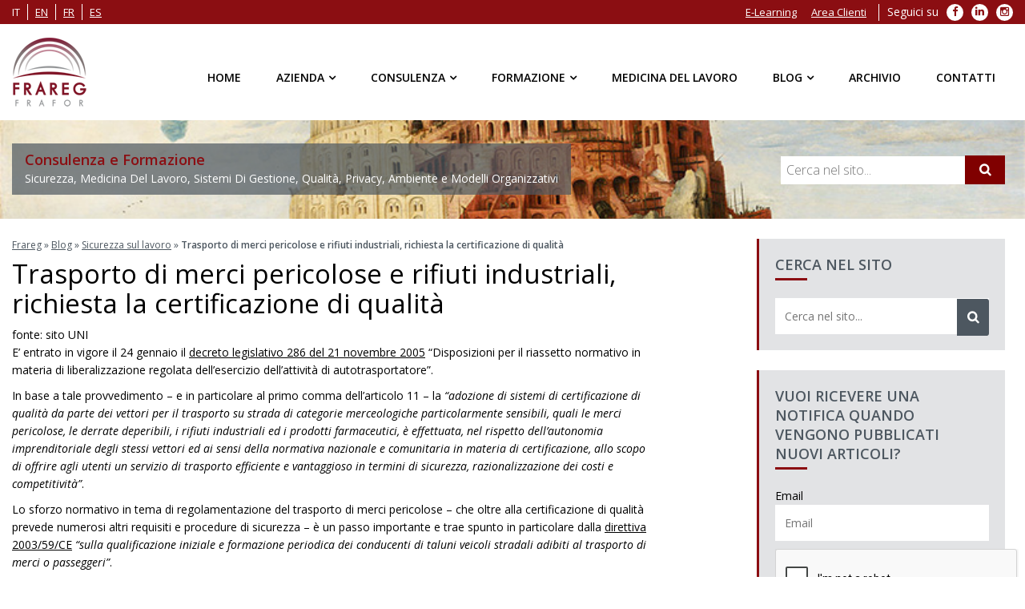

--- FILE ---
content_type: text/html; charset=UTF-8
request_url: https://www.frareg.com/it/sicurezza-sul-lavoro/trasporto-di-merci-pericolose-e-rifiuti-industriali-richiesta-la-certificazione-di-qualita/
body_size: 15773
content:

<!doctype html> <!--[if IE 7 ]><html lang="it-IT" class="isie ie7 oldie no-js"> <![endif]--> <!--[if IE 8 ]><html lang="it-IT" class="isie ie8 oldie no-js"> <![endif]--> <!--[if IE 9 ]><html lang="it-IT" class="isie ie9 no-js"> <![endif]--> <!--[if (gt IE 9)|!(IE)]><!--><html lang="it-IT"> <!--<![endif]--><head><meta charset="utf-8"><meta name='viewport' content='width=device-width, initial-scale=1' /><meta http-equiv="content-language" content="it-IT"> <script type='text/javascript'>var mytheme_urls = {
		 theme_base_url:'https://www.frareg.com/cms/wp-content/themes/frareg/'
 		,framework_base_url:'https://www.frareg.com/cms/wp-content/themes/frareg/framework/'
 		,ajaxurl:'https://www.frareg.com/cms/wp-admin/admin-ajax.php'
 		,url:'https://www.frareg.com/cms'
 		,scroll:'disable'
 		,stickynav:'enable'
 		,landingpagestickynav:'enable'
 		,is_admin:''
 		,skin:'orange'
 		,layout:''
 		,isLandingPage:''
 		,isRTL:''
 		,pluginURL:'https://www.frareg.com/cms/wp-content/plugins/'
 		,lang:'it'
 		,isResponsive:'enable'
 		,layout_pattern:''
	};</script> <script data-cfasync="false" id="ao_optimized_gfonts_config">WebFontConfig={google:{families:["Open Sans:400italic,400,300,600"] },classes:false, events:false, timeout:1500};</script><link rel="alternate" hreflang="it" href="https://www.frareg.com/it/sicurezza-sul-lavoro/trasporto-di-merci-pericolose-e-rifiuti-industriali-richiesta-la-certificazione-di-qualita/" /><link media="all" href="https://www.frareg.com/cms/wp-content/cache/autoptimize/css/autoptimize_340e30beb74ef269dd618adf17aed69d.css" rel="stylesheet"><title>Trasporto di merci pericolose e rifiuti industriali, richiesta la certificazione di qualità | Frareg</title><link rel="canonical" href="https://www.frareg.com/it/sicurezza-sul-lavoro/trasporto-di-merci-pericolose-e-rifiuti-industriali-richiesta-la-certificazione-di-qualita/" /><meta property="og:locale" content="it_IT" /><meta property="og:type" content="article" /><meta property="og:title" content="Trasporto di merci pericolose e rifiuti industriali, richiesta la certificazione di qualità | Frareg" /><meta property="og:description" content="fonte: sito UNI E&#8217; entrato in vigore il 24 gennaio il decreto legislativo 286 del 21 novembre 2005 &#8220;Disposizioni per il riassetto normativo in materia di liberalizzazione regolata dell&#8217;esercizio dell&#8217;attività di autotrasportatore&#8221;. In base a tale provvedimento &#8211; e in particolare al primo comma dell&#8217;articolo 11 &#8211; la &#8220;adozione di sistemi di certificazione di qualità &hellip;" /><meta property="og:url" content="https://www.frareg.com/it/sicurezza-sul-lavoro/trasporto-di-merci-pericolose-e-rifiuti-industriali-richiesta-la-certificazione-di-qualita/" /><meta property="og:site_name" content="Frareg" /><meta property="article:section" content="Sicurezza sul lavoro" /><meta property="article:published_time" content="2006-02-03T18:28:13+00:00" /><meta name="twitter:card" content="summary" /><meta name="twitter:description" content="fonte: sito UNI E&#8217; entrato in vigore il 24 gennaio il decreto legislativo 286 del 21 novembre 2005 &#8220;Disposizioni per il riassetto normativo in materia di liberalizzazione regolata dell&#8217;esercizio dell&#8217;attività di autotrasportatore&#8221;. In base a tale provvedimento &#8211; e in particolare al primo comma dell&#8217;articolo 11 &#8211; la &#8220;adozione di sistemi di certificazione di qualità [&hellip;]" /><meta name="twitter:title" content="Trasporto di merci pericolose e rifiuti industriali, richiesta la certificazione di qualità | Frareg" /> <script type='application/ld+json' class='yoast-schema-graph yoast-schema-graph--main'>{"@context":"https://schema.org","@graph":[{"@type":"Organization","@id":"https://www.frareg.com/it/#organization","name":"Frareg Srl","url":"https://www.frareg.com/it/","sameAs":[],"logo":{"@type":"ImageObject","@id":"https://www.frareg.com/it/#logo","url":"https://www.frareg.com/cms/wp-content/uploads/2016/08/frareg-1.png","width":301,"height":301,"caption":"Frareg Srl"},"image":{"@id":"https://www.frareg.com/it/#logo"}},{"@type":"WebSite","@id":"https://www.frareg.com/it/#website","url":"https://www.frareg.com/it/","name":"Frareg","publisher":{"@id":"https://www.frareg.com/it/#organization"},"potentialAction":{"@type":"SearchAction","target":"https://www.frareg.com/it/?s={search_term_string}","query-input":"required name=search_term_string"}},{"@type":"WebPage","@id":"https://www.frareg.com/it/sicurezza-sul-lavoro/trasporto-di-merci-pericolose-e-rifiuti-industriali-richiesta-la-certificazione-di-qualita/#webpage","url":"https://www.frareg.com/it/sicurezza-sul-lavoro/trasporto-di-merci-pericolose-e-rifiuti-industriali-richiesta-la-certificazione-di-qualita/","inLanguage":"it-IT","name":"Trasporto di merci pericolose e rifiuti industriali, richiesta la certificazione di qualit\u00e0 | Frareg","isPartOf":{"@id":"https://www.frareg.com/it/#website"},"datePublished":"2006-02-03T18:28:13+00:00","dateModified":"2006-02-03T18:28:13+00:00","breadcrumb":{"@id":"https://www.frareg.com/it/sicurezza-sul-lavoro/trasporto-di-merci-pericolose-e-rifiuti-industriali-richiesta-la-certificazione-di-qualita/#breadcrumb"}},{"@type":"BreadcrumbList","@id":"https://www.frareg.com/it/sicurezza-sul-lavoro/trasporto-di-merci-pericolose-e-rifiuti-industriali-richiesta-la-certificazione-di-qualita/#breadcrumb","itemListElement":[{"@type":"ListItem","position":1,"item":{"@type":"WebPage","@id":"https://www.frareg.com/it/","url":"https://www.frareg.com/it/","name":"Frareg"}},{"@type":"ListItem","position":2,"item":{"@type":"WebPage","@id":"https://www.frareg.com/it/blog/","url":"https://www.frareg.com/it/blog/","name":"Blog"}},{"@type":"ListItem","position":3,"item":{"@type":"WebPage","@id":"https://www.frareg.com/it/sicurezza-sul-lavoro/","url":"https://www.frareg.com/it/sicurezza-sul-lavoro/","name":"Sicurezza sul lavoro"}},{"@type":"ListItem","position":4,"item":{"@type":"WebPage","@id":"https://www.frareg.com/it/sicurezza-sul-lavoro/trasporto-di-merci-pericolose-e-rifiuti-industriali-richiesta-la-certificazione-di-qualita/","url":"https://www.frareg.com/it/sicurezza-sul-lavoro/trasporto-di-merci-pericolose-e-rifiuti-industriali-richiesta-la-certificazione-di-qualita/","name":"Trasporto di merci pericolose e rifiuti industriali, richiesta la certificazione di qualit\u00e0"}}]},{"@type":"Article","@id":"https://www.frareg.com/it/sicurezza-sul-lavoro/trasporto-di-merci-pericolose-e-rifiuti-industriali-richiesta-la-certificazione-di-qualita/#article","isPartOf":{"@id":"https://www.frareg.com/it/sicurezza-sul-lavoro/trasporto-di-merci-pericolose-e-rifiuti-industriali-richiesta-la-certificazione-di-qualita/#webpage"},"author":{"@id":"https://www.frareg.com/it/schema/person/amministrazione/#author"},"headline":"Trasporto di merci pericolose e rifiuti industriali, richiesta la certificazione di qualit\u00e0","datePublished":"2006-02-03T18:28:13+00:00","dateModified":"2006-02-03T18:28:13+00:00","commentCount":0,"mainEntityOfPage":{"@id":"https://www.frareg.com/it/sicurezza-sul-lavoro/trasporto-di-merci-pericolose-e-rifiuti-industriali-richiesta-la-certificazione-di-qualita/#webpage"},"publisher":{"@id":"https://www.frareg.com/it/#organization"},"articleSection":"Sicurezza sul lavoro"},{"@type":["Person"],"@id":"https://www.frareg.com/it/author/amministrazione/#author","name":"Amministrazione","image":{"@type":"ImageObject","@id":"https://www.frareg.com/it/#authorlogo","url":"https://secure.gravatar.com/avatar/bac00e5ef7f16a268754b8f1e3088c09?s=96&d=mm&r=g","caption":"Amministrazione"},"sameAs":[]}]}</script> <link href='https://fonts.gstatic.com' crossorigin='anonymous' rel='preconnect' /><link href='https://ajax.googleapis.com' rel='preconnect' /><link href='https://fonts.googleapis.com' rel='preconnect' /><link rel="alternate" type="application/rss+xml" title="Frareg &raquo; Feed" href="https://www.frareg.com/it/feed/" /><link rel="alternate" type="application/rss+xml" title="Frareg &raquo; Feed dei commenti" href="https://www.frareg.com/it/comments/feed/" /><link rel="alternate" type="application/rss+xml" title="Frareg &raquo; Trasporto di merci pericolose e rifiuti industriali, richiesta la certificazione di qualità Feed dei commenti" href="https://www.frareg.com/it/sicurezza-sul-lavoro/trasporto-di-merci-pericolose-e-rifiuti-industriali-richiesta-la-certificazione-di-qualita/feed/" /> <!--[if IE]><style type="text/css" media="screen">.team .social-icons li {
				behavior: url(https://www.frareg.com/cms/wp-content/themes/frareg/PIE.php);
               }</style><![endif]--> <script type='text/javascript' src='https://www.frareg.com/cms/wp-content/cache/autoptimize/js/autoptimize_single_8610f03fe77640dee8c4cc924e060f12.js'></script> <script type='text/javascript' src='https://www.frareg.com/cms/wp-includes/js/jquery/jquery-migrate.min.js'></script> <script type='text/javascript'>var elp_data = {"messages":{"elp_name_required":"Please enter name.","elp_email_required":"Please enter email address.","elp_invalid_name":"Name seems invalid.","elp_invalid_email":"Email address seems invalid.","elp_unexpected_error":"Oops.. Unexpected error occurred.","elp_invalid_captcha":"Robot verification failed, please try again.","elp_invalid_key":"Robot verification failed, invalid key.","elp_successfull_single":"You have successfully subscribed.","elp_successfull_double":"You have successfully subscribed. You will receive a confirmation email in few minutes. Please follow the link in it to confirm your subscription. If the email takes more than 15 minutes to appear in your mailbox, please check your spam folder.","elp_email_exist":"Email already exist.","elp_email_squeeze":"You are trying to submit too fast. try again in 1 minute."},"elp_ajax_url":"https:\/\/www.frareg.com\/cms\/wp-admin\/admin-ajax.php"};</script> <script type='text/javascript' src='https://www.frareg.com/cms/wp-content/cache/autoptimize/js/autoptimize_single_3d42378eb3b98e79d1fe6161bfd9375b.js'></script> <script type='text/javascript' src='https://www.frareg.com/cms/wp-content/plugins/woocommerce/assets/js/jquery-blockui/jquery.blockUI.min.js'></script> <script type='text/javascript' src='https://www.frareg.com/cms/wp-content/plugins/wp-embed-facebook/templates/lightbox/js/lightbox.min.js'></script> <script type='text/javascript'>var WEF = {"local":"it_IT","version":"v6.0","fb_id":""};</script> <script type='text/javascript' src='https://www.frareg.com/cms/wp-content/plugins/wp-embed-facebook/inc/js/fb.min.js'></script> <script type='text/javascript'>var wc_add_to_cart_params = {"ajax_url":"\/cms\/wp-admin\/admin-ajax.php","wc_ajax_url":"\/it\/?wc-ajax=%%endpoint%%","i18n_view_cart":"Visualizza carrello","cart_url":"https:\/\/www.frareg.com\/it\/","is_cart":"","cart_redirect_after_add":"no"};</script> <script type='text/javascript' src='https://www.frareg.com/cms/wp-content/plugins/woocommerce/assets/js/frontend/add-to-cart.min.js'></script> <script type='text/javascript' src='https://www.frareg.com/cms/wp-content/cache/autoptimize/js/autoptimize_single_902b7ca09549975e55e136fb0026df9a.js'></script> <script type='text/javascript' src='https://www.frareg.com/cms/wp-content/themes/frareg/framework/js/public/modernizr.min.js'></script> <script type='text/javascript' src='https://www.frareg.com/cms/wp-content/plugins/cryout-serious-slider/resources/jquery.mobile.custom-1.4.5.min.js'></script> <script type='text/javascript' src='https://www.frareg.com/cms/wp-content/cache/autoptimize/js/autoptimize_single_ecf25d67a5f534da8ee6cbc6f3cd80e6.js'></script> <link rel='https://api.w.org/' href='https://www.frareg.com/wp-json/' /><link rel="EditURI" type="application/rsd+xml" title="RSD" href="https://www.frareg.com/cms/xmlrpc.php?rsd" /><link rel="wlwmanifest" type="application/wlwmanifest+xml" href="https://www.frareg.com/cms/wp-includes/wlwmanifest.xml" /><link rel='shortlink' href='https://www.frareg.com/it/?p=2883' /><link rel="alternate" type="application/json+oembed" href="https://www.frareg.com/wp-json/oembed/1.0/embed?url=https%3A%2F%2Fwww.frareg.com%2Fit%2Fsicurezza-sul-lavoro%2Ftrasporto-di-merci-pericolose-e-rifiuti-industriali-richiesta-la-certificazione-di-qualita%2F" /><link rel="alternate" type="text/xml+oembed" href="https://www.frareg.com/wp-json/oembed/1.0/embed?url=https%3A%2F%2Fwww.frareg.com%2Fit%2Fsicurezza-sul-lavoro%2Ftrasporto-di-merci-pericolose-e-rifiuti-industriali-richiesta-la-certificazione-di-qualita%2F&#038;format=xml" /><meta name="generator" content="WPML ver:4.2.6 stt:1,4,27,2;" /> <noscript><style>.woocommerce-product-gallery{ opacity: 1 !important; }</style></noscript><meta name="generator" content="Powered by Visual Composer - drag and drop page builder for WordPress."/> <!--[if lte IE 9]><link rel="stylesheet" type="text/css" href="https://www.frareg.com/cms/wp-content/plugins/js_composer/assets/css/vc_lte_ie9.min.css" media="screen"><![endif]--><!--[if IE  8]><link rel="stylesheet" type="text/css" href="https://www.frareg.com/cms/wp-content/plugins/js_composer/assets/css/vc-ie8.min.css" media="screen"><![endif]--><noscript><style type="text/css">.wpb_animate_when_almost_visible { opacity: 1; }</style></noscript><script type="application/ld+json">{
  "@context": "http://schema.org",
  "@type": "Organization",
  "name": "Frareg",
  "url": "https://www.frareg.com/",
  "description": "Consulenza e Formazione - Sicurezza, Medicina Del Lavoro, Sistemi Di Gestione, Qualità, Privacy, Ambiente e Modelli Organizzativi",
  "email": "info@frareg.com",
  "logo":"https://www.frareg.com/cms/wp-content/themes/frareg/images/logo.png",
  "image":"https://www.frareg.com/cms/wp-content/themes/frareg/images/logo.png",
  "contactPoint": [
    { "@type": "ContactPoint",
      "telephone": "+39-02-69010030",
      "contactType": "customer service"
    }
  ],
  "sameAs": [
    "https://www.facebook.com/fraregsrl",
	"https://plus.google.com/+Fraregsrl-azienda",
    "https://twitter.com/FraregSrl",
    "https://www.linkedin.com/company/frareg-s-r-l-"
  ]
}</script> <script type="application/ld+json">{
  "@context": "http://schema.org",
  "@type": "LocalBusiness",
  "name": "Frareg Milano",
  "image":"https://www.frareg.com/cms/wp-content/themes/frareg/images/logo.png",
  "parentOrganization": "Frareg",
  "telephone": "+39-02-69010030",
  "email": "info@frareg.com",
  "address":
  {
    "@type": "PostalAddress",
    "streetAddress": "Viale Jenner, 38",
    "addressLocality": "Milano",
    "postalCode": "20159",
    "addressCountry": "Italy"
	}
}</script> <script type="application/ld+json">{
  "@context": "http://schema.org",
  "@type": "LocalBusiness",
  "name": "Frareg Roma",
  "image":"https://www.frareg.com/cms/wp-content/themes/frareg/images/logo.png",
  "parentOrganization": "Frareg",
  "telephone": "+39-06-92917651",
  "email": "roma@frareg.com",
  "address":
  {
    "@type": "PostalAddress",
    "streetAddress": "Piazza Marconi, 15",
    "addressLocality": "Roma",
    "postalCode": "00144",
    "addressCountry": "Italy"
	}
}</script> <script type="application/ld+json">{
  "@context": "http://schema.org",
  "@type": "LocalBusiness",
  "name": "Frareg Bologna",
  "image":"https://www.frareg.com/cms/wp-content/themes/frareg/images/logo.png",
  "parentOrganization": "Frareg",
  "telephone": "+39-051-0827375",
  "email": "bologna@frareg.com",
  "address":
  {
    "@type": "PostalAddress",
    "streetAddress": "Via Ferrarese, 3",
    "addressLocality": "Bologna",
    "postalCode": "40128",
    "addressCountry": "Italy"
	}
}</script> <script type="application/ld+json">{
  "@context": "http://schema.org",
  "@type": "LocalBusiness",
  "name": "Frareg Padova",
  "image":"https://www.frareg.com/cms/wp-content/themes/frareg/images/logo.png",
  "parentOrganization": "Frareg",
  "telephone": "+39-049-8258397",
  "email": "padova@frareg.com",
  "address":
  {
    "@type": "PostalAddress",
    "streetAddress": "Via Istria, 55",
    "addressLocality": "Padova",
    "postalCode": "35135",
    "addressCountry": "Italy"
	}
}</script> <script type="application/ld+json">{
  "@context": "http://schema.org",
  "@type": "LocalBusiness",
  "name": "Frareg Torino",
  "image":"https://www.frareg.com/cms/wp-content/themes/frareg/images/logo.png",
  "parentOrganization": "Frareg",
  "telephone": "+39-011-188-37-163",
  "email": "torino@frareg.com",
  "address":
  {
    "@type": "PostalAddress",
    "streetAddress": "Via Luigi Einaudi, 29",
    "addressLocality": "Moncalieri (TO)",
    "postalCode": "10024",
    "addressCountry": "Italy"
	}
}</script> <link rel="shortcut icon" href="/favicon.ico" type="image/x-icon" /><link rel="apple-touch-icon" href="/apple-touch-icon.png" /><link rel="apple-touch-icon" sizes="57x57" href="/apple-touch-icon-57x57.png" /><link rel="apple-touch-icon" sizes="72x72" href="/apple-touch-icon-72x72.png" /><link rel="apple-touch-icon" sizes="76x76" href="/apple-touch-icon-76x76.png" /><link rel="apple-touch-icon" sizes="114x114" href="/apple-touch-icon-114x114.png" /><link rel="apple-touch-icon" sizes="120x120" href="/apple-touch-icon-120x120.png" /><link rel="apple-touch-icon" sizes="144x144" href="/apple-touch-icon-144x144.png" /><link rel="apple-touch-icon" sizes="152x152" href="/apple-touch-icon-152x152.png" /><link rel="apple-touch-icon" sizes="180x180" href="/apple-touch-icon-180x180.png" /><meta name="google-site-verification" content="uP-vsqvXuw-j4NqaibrfxD6UwICVwVy0_8ISSmJ-6kc" /><script data-cfasync="false" id="ao_optimized_gfonts_webfontloader">(function() {var wf = document.createElement('script');wf.src='https://ajax.googleapis.com/ajax/libs/webfont/1/webfont.js';wf.type='text/javascript';wf.async='true';var s=document.getElementsByTagName('script')[0];s.parentNode.insertBefore(wf, s);})();</script></head><body class="post-template-default single single-post postid-2883 single-format-standard woocommerce-no-js wpb-js-composer js-comp-ver-4.12 vc_responsive"><div class="wrapper"><div class="inner-wrapper"><div id="top-bar"><div class="container clearfix"><ul class="top_menu clearfix" id="top_lang"><li><span>it</span></li><li><a rel="alternate" hreflang="en" href="https://www.frareg.com/en/">en</a></li><li><a rel="alternate" hreflang="fr" href="https://www.frareg.com/fr/">fr</a></li><li><a rel="alternate" hreflang="es" href="https://www.frareg.com/es/">es</a></li></ul><ul class="top_menu clearfix" id="top_social"><li class="menu-item menu-label">Seguici su</li><li class="menu-item"> <a target="_blank" rel="nofollow" href="https://it-it.facebook.com/fraregsrl"> <span class="fa fa-facebook" aria-hidden="true"></span> <span class="sr-only">Facebook</span> </a></li><li class="menu-item"> <a target="_blank" rel="nofollow" href="https://www.linkedin.com/company/frareg-s-r-l-"> <span class="fa fa-linkedin" aria-hidden="true"></span> <span class="sr-only">LinkedIn</span> </a></li><li class="menu-item"> <a target="_blank" rel="nofollow" href="https://www.instagram.com/frgsrl/"> <span class="fa fa-instagram" aria-hidden="true"></span> <span class="sr-only">Instagram</span> </a></li></ul><ul id="top_menu" class="top_menu clearfix"><li id="menu-item-27" class="menu-item menu-item-type-custom menu-item-object-custom menu-item-27"><a target="_blank" href="https://lms.frareg.com/">E-Learning</a></li><li id="menu-item-28" class="menu-item menu-item-type-custom menu-item-object-custom menu-item-28"><a target="_blank" href="https://cloud.frareg.com/">Area Clienti</a></li></ul></div></div><div id="header-wrapper"><header id="header" class="header1"><div class="container"><div id="logo"> <a href="https://www.frareg.com/it/" title="Frareg"> <noscript><img class="normal_logo" src="https://www.frareg.com/cms/wp-content/themes/frareg/images/logo.png" alt="Frareg" title="Frareg" /></noscript><img class="lazyload normal_logo" src='data:image/svg+xml,%3Csvg%20xmlns=%22http://www.w3.org/2000/svg%22%20viewBox=%220%200%20210%20140%22%3E%3C/svg%3E' data-src="https://www.frareg.com/cms/wp-content/themes/frareg/images/logo.png" alt="Frareg" title="Frareg" /> <noscript><img class="retina_logo" src="https://www.frareg.com/cms/wp-content/themes/frareg/images/logo@2x.png" alt="Frareg" title="Frareg"/></noscript><img class="lazyload retina_logo" src='data:image/svg+xml,%3Csvg%20xmlns=%22http://www.w3.org/2000/svg%22%20viewBox=%220%200%20210%20140%22%3E%3C/svg%3E' data-src="https://www.frareg.com/cms/wp-content/themes/frareg/images/logo@2x.png" alt="Frareg" title="Frareg"/> </a></div><div class="dt-menu-toggle" id="dt-menu-toggle"> <span class="dt-menu-toggle-icon"></span></div><nav id="main-menu"><ul id="menu-menu-principale-it" class="menu"><li id="menu-item-137" class="menu-item menu-item-type-post_type menu-item-object-page menu-item-home menu-item-depth-0 menu-item-simple-parent "><a href="https://www.frareg.com/it/">Home</a></li><li id="menu-item-135" class="menu_nosubs menu-item menu-item-type-post_type menu-item-object-page menu-item-has-children menu-item-depth-0 menu-item-megamenu-parent  megamenu-2-columns-group"><a href="https://www.frareg.com/it/azienda/">Azienda</a><div class='megamenu-child-container'><ul class="sub-menu"><li id="menu-item-11800" class="menu-item menu-item-type-post_type menu-item-object-page menu-item-depth-1"><a href="https://www.frareg.com/it/azienda/">Azienda</a></li><li id="menu-item-49411" class="menu-item menu-item-type-post_type menu-item-object-page menu-item-depth-1"><a href="https://www.frareg.com/it/certificazioni-frareg/">Certificazioni</a></li><li id="menu-item-138" class="menu-item menu-item-type-post_type menu-item-object-page menu-item-depth-1"><a href="https://www.frareg.com/it/azienda/sedi/">Sedi</a></li><li id="menu-item-11072" class="menu-item menu-item-type-post_type menu-item-object-page menu-item-depth-1"><a href="https://www.frareg.com/it/azienda/clienti/">Clienti</a></li><li id="menu-item-11559" class="menu-item menu-item-type-post_type menu-item-object-page menu-item-depth-1"><a href="https://www.frareg.com/it/azienda/cloud-clienti/">Cloud clienti</a></li><li id="menu-item-11070" class="menu-item menu-item-type-post_type menu-item-object-page menu-item-depth-1"><a href="https://www.frareg.com/it/azienda/quality-policy/">Quality Policy</a></li><li id="menu-item-44654" class="menu-item menu-item-type-post_type menu-item-object-page menu-item-depth-1"><a href="https://www.frareg.com/it/azienda/politica-sistemi-di-gestione/">Politiche Sistemi di Gestione</a></li><li id="menu-item-45733" class="menu-item menu-item-type-custom menu-item-object-custom menu-item-depth-1"><a href="https://whistleblowersoftware.com/secure/9ae07311-e540-4c2d-8fa8-a5193eb81208">Segnalazioni Whistleblowing</a></li><li id="menu-item-11071" class="menu-item menu-item-type-post_type menu-item-object-page menu-item-depth-1"><a href="https://www.frareg.com/it/azienda/lavora-con-noi/">Lavora con Noi</a></li></ul> <a class="dt-menu-expand">+</a></div> <a class="dt-menu-expand">+</a></li><li id="menu-item-24" class="menu-item menu-item-type-post_type menu-item-object-page menu-item-has-children menu-item-depth-0 menu-item-megamenu-parent  megamenu-4-columns-group"><a href="https://www.frareg.com/it/consulenza/">Consulenza</a><div class='megamenu-child-container'><ul class="sub-menu"><li id="menu-item-11204" class="menu-item menu-item-type-post_type menu-item-object-page menu-item-has-children menu-item-depth-1"><a title="Consulenza sulla Sicurezza sul Lavoro" href="https://www.frareg.com/it/consulenza/consulenza-sicurezza-lavoro/">Sicurezza sul Lavoro</a><ul class="sub-menu"><li id="menu-item-11209" class="menu-item menu-item-type-post_type menu-item-object-page menu-item-depth-2"><a href="https://www.frareg.com/it/consulenza/consulenza-sicurezza-lavoro/assunzione-incarico-esterno-rspp/">Assunzione dell&#8217;Incarico RSPP</a></li><li id="menu-item-11210" class="menu-item menu-item-type-post_type menu-item-object-page menu-item-depth-2"><a href="https://www.frareg.com/it/consulenza/consulenza-sicurezza-lavoro/consulenza-antincendio/">Consulenza Antincendio</a></li><li id="menu-item-11211" class="menu-item menu-item-type-post_type menu-item-object-page menu-item-depth-2"><a href="https://www.frareg.com/it/consulenza/consulenza-sicurezza-lavoro/consulenza-haccp/">Consulenza HACCP</a></li><li id="menu-item-11212" class="menu-item menu-item-type-post_type menu-item-object-page menu-item-depth-2"><a href="https://www.frareg.com/it/consulenza/consulenza-sicurezza-lavoro/redazione-del-documento-di-valutazione-dei-rischi-2/">Consulenza Redazione DVR – Documento di Valutazione dei Rischi</a></li><li id="menu-item-11213" class="menu-item menu-item-type-post_type menu-item-object-page menu-item-depth-2"><a href="https://www.frareg.com/it/consulenza/consulenza-sicurezza-lavoro/valutazioni-rischi-specifici/">Valutazioni Rischi Specifici</a></li><li id="menu-item-11208" class="menu-item menu-item-type-post_type menu-item-object-page menu-item-depth-2"><a href="https://www.frareg.com/it/consulenza/consulenza-sicurezza-lavoro/altri-servizi-sulla-sicurezza-del-lavoro/">Altri Servizi sulla Sicurezza del Lavoro</a></li><li id="menu-item-34801" class="menu-item menu-item-type-post_type menu-item-object-page menu-item-depth-2"><a href="https://www.frareg.com/it/consulenza/consulenza-sicurezza-lavoro/programma-assistenza-dipendenti/">Programma di Assistenza ai Dipendenti (PAD)</a></li></ul> <a class="dt-menu-expand">+</a></li><li id="menu-item-11205" class="menu-item menu-item-type-post_type menu-item-object-page menu-item-has-children menu-item-depth-1"><a href="https://www.frareg.com/it/consulenza/consulenza-tecnica/">Consulenza Tecnica</a><ul class="sub-menu"><li id="menu-item-11215" class="menu-item menu-item-type-post_type menu-item-object-page menu-item-depth-2"><a href="https://www.frareg.com/it/consulenza/consulenza-tecnica/rilievi-igiene-industriale/">Rilievi di Igiene Industriale</a></li><li id="menu-item-40881" class="menu-item menu-item-type-post_type menu-item-object-page menu-item-depth-2"><a href="https://www.frareg.com/it/consulenza/consulenza-tecnica/mobility-management/">Consulenza e Procedure di Mobilità (Mobility Management) e Redazione PSCL</a></li><li id="menu-item-11216" class="menu-item menu-item-type-post_type menu-item-object-page menu-item-depth-2"><a href="https://www.frareg.com/it/consulenza/consulenza-tecnica/rilievi-servizi-tecnici-ambientali/">Consulenza Rilievi e Servizi Tecnici Ambientali</a></li><li id="menu-item-11217" class="menu-item menu-item-type-post_type menu-item-object-page menu-item-depth-2"><a href="https://www.frareg.com/it/consulenza/consulenza-tecnica/verifiche-periodiche-messa-terra/">Controllo e Verifica Periodica Messa a Terra</a></li><li id="menu-item-11214" class="menu-item menu-item-type-post_type menu-item-object-page menu-item-depth-2"><a href="https://www.frareg.com/it/consulenza/consulenza-tecnica/analisi-alimentari/">Analisi Alimentari</a></li></ul> <a class="dt-menu-expand">+</a></li><li id="menu-item-11207" class="menu-item menu-item-type-post_type menu-item-object-page menu-item-has-children menu-item-depth-1"><a href="https://www.frareg.com/it/consulenza/sistemi-di-gestione/">Consulenza Sistemi di Gestione e Modelli Organizzativi Aziendali</a><ul class="sub-menu"><li id="menu-item-45680" class="menu-item menu-item-type-post_type menu-item-object-page menu-item-depth-2"><a href="https://www.frareg.com/it/consulenza/sistemi-di-gestione/consulenza-adempimenti-whistleblowing/">Consulenza Whistleblowing e Adempimenti</a></li><li id="menu-item-11220" class="menu-item menu-item-type-post_type menu-item-object-page menu-item-depth-2"><a href="https://www.frareg.com/it/consulenza/sistemi-di-gestione/consulenza-qualita-iso-9001/">Consulenza Qualità ISO 9001</a></li><li id="menu-item-11218" class="menu-item menu-item-type-post_type menu-item-object-page menu-item-depth-2"><a href="https://www.frareg.com/it/consulenza/sistemi-di-gestione/consulenza-ambiente-iso-14001-emas/">Consulenza ISO 14001 e Certificazione EMAS</a></li><li id="menu-item-11224" class="menu-item menu-item-type-post_type menu-item-object-page menu-item-depth-2"><a href="https://www.frareg.com/it/consulenza/sistemi-di-gestione/consulenza-sicurezza-iso-45001/">Consulenza Sicurezza ISO 45001</a></li><li id="menu-item-44724" class="menu-item menu-item-type-post_type menu-item-object-page menu-item-depth-2"><a href="https://www.frareg.com/it/consulenza/sistemi-di-gestione/consulenza-parita-genere-125/">Consulenza parità di genere con certificazione UNI/PdR 125:2022</a></li><li id="menu-item-11223" class="menu-item menu-item-type-post_type menu-item-object-page menu-item-depth-2"><a href="https://www.frareg.com/it/consulenza/sistemi-di-gestione/consulenza-sicurezza-delle-informazioni-isoiec-27001/">Consulenza ISO 27001 con Certificazioni di Sicurezza delle Informazioni</a></li><li id="menu-item-11225" class="menu-item menu-item-type-post_type menu-item-object-page menu-item-depth-2"><a href="https://www.frareg.com/it/consulenza/sistemi-di-gestione/modelli-organizzativi-231/">Modelli Organizzativi 231</a></li><li id="menu-item-42110" class="menu-item menu-item-type-post_type menu-item-object-page menu-item-depth-2"><a href="https://www.frareg.com/it/consulenza/sistemi-di-gestione/consulenza-adempimenti-trasparenza-anticorruzione/">Consulenza adempimenti in materia di trasparenza e anticorruzione</a></li><li id="menu-item-11221" class="menu-item menu-item-type-post_type menu-item-object-page menu-item-depth-2"><a href="https://www.frareg.com/it/consulenza/sistemi-di-gestione/consulenza-responsabilita-sociale-sa-8000/">Consulenza Responsabilità Sociale – SA 8000</a></li><li id="menu-item-11222" class="menu-item menu-item-type-post_type menu-item-object-page menu-item-depth-2"><a href="https://www.frareg.com/it/consulenza/sistemi-di-gestione/consulenza-sicurezza-alimentare-iso-22000/">Consulenza Sicurezza Alimentare ISO 22000</a></li></ul> <a class="dt-menu-expand">+</a></li><li id="menu-item-11206" class="menu-item menu-item-type-post_type menu-item-object-page menu-item-has-children menu-item-depth-1"><a href="https://www.frareg.com/it/consulenza/privacy/">Privacy</a><ul class="sub-menu"><li id="menu-item-11658" class="menu-item menu-item-type-post_type menu-item-object-page menu-item-depth-2"><a href="https://www.frareg.com/it/consulenza/privacy/consulenza-base-materia-privacy-sicurezza-dati/">Consulenza Base in Materia di Privacy e Sicurezza dei Dati</a></li><li id="menu-item-11673" class="menu-item menu-item-type-post_type menu-item-object-page menu-item-depth-2"><a href="https://www.frareg.com/it/consulenza/privacy/assistenza-annua-interventi-tecnici/">Assistenza Annua</a></li><li id="menu-item-18882" class="menu-item menu-item-type-post_type menu-item-object-page menu-item-depth-2"><a href="https://www.frareg.com/it/consulenza/privacy/nomina-data-privacy-officer-responsabile-della-protezione-dei-dati/">Nomina DPO: quando è obbligatoria, chi la fa, come si fa</a></li><li id="menu-item-11226" class="menu-item menu-item-type-post_type menu-item-object-page menu-item-depth-2"><a href="https://www.frareg.com/it/consulenza/privacy/soluzioni-gestionali-informatiche/">Soluzioni Gestionali Informatiche</a></li></ul> <a class="dt-menu-expand">+</a></li></ul> <a class="dt-menu-expand">+</a></div> <a class="dt-menu-expand">+</a></li><li id="menu-item-25" class="menu-item menu-item-type-post_type menu-item-object-page menu-item-has-children menu-item-depth-0 menu-item-megamenu-parent  megamenu-2-columns-group"><a href="https://www.frareg.com/it/formazione/">Formazione</a><div class='megamenu-child-container'><ul class="sub-menu"><li id="menu-item-143" class="menu-item menu-item-type-custom menu-item-object-custom menu-item-has-children menu-item-depth-1"><span class="nolink-menu">Modalità</span><ul class="sub-menu"><li id="menu-item-12796" class="menu-item menu-item-type-post_type menu-item-object-page menu-item-depth-2"><a href="https://www.frareg.com/it/formazione/formazione-aziendale-2/">Formazione Aziendale</a></li><li id="menu-item-145" class="menu-item menu-item-type-post_type menu-item-object-page menu-item-depth-2"><a href="https://www.frareg.com/it/formazione/interaziendale/">Corsi Interaziendali di Formazione</a></li><li id="menu-item-11250" class="menu-item menu-item-type-post_type menu-item-object-page menu-item-depth-2"><a href="https://www.frareg.com/it/formazione/e-learning/">E-Learning</a></li><li id="menu-item-37485" class="menu-item menu-item-type-post_type menu-item-object-page menu-item-depth-2"><a href="https://www.frareg.com/it/formazione/microlearning/">Microlearning</a></li><li id="menu-item-34742" class="menu-item menu-item-type-post_type menu-item-object-page menu-item-depth-2"><a href="https://www.frareg.com/it/formazione/games-of-safety/">Games of Safety</a></li><li id="menu-item-45442" class="menu-item menu-item-type-post_type menu-item-object-page menu-item-depth-2"><a href="https://www.frareg.com/it/formazione/safety-day/">Safety day</a></li><li id="menu-item-45928" class="menu-item menu-item-type-post_type menu-item-object-page menu-item-depth-2"><a href="https://www.frareg.com/it/collaborazione-con-efei-organismo-paritetico-nazionale/">Collaborazione con EFEI Organismo Paritetico Nazionale</a></li><li id="menu-item-43335" class="menu-item menu-item-type-post_type menu-item-object-page menu-item-depth-2"><a href="https://www.frareg.com/it/formazione/formazione-finanziata/">Formazione finanziata</a></li><li id="menu-item-49345" class="menu-item menu-item-type-custom menu-item-object-custom menu-item-depth-2"><a href="https://infofarc.farcinterattivo.it/index.php/SDIDigitale/home/Qc37BmxXhtnhNF6zC1yQMdyCLhsLoAZ2/[base64]">Sistema di Imprese Frareg Fonarcom</a></li></ul> <a class="dt-menu-expand">+</a></li><li id="menu-item-144" class="menu-item menu-item-type-custom menu-item-object-custom menu-item-has-children menu-item-depth-1"><span class="nolink-menu">Settori</span><ul class="sub-menu"><li id="menu-item-49121" class="menu-item menu-item-type-taxonomy menu-item-object-product_cat menu-item-depth-2"><a href="https://www.frareg.com/it/corsi/rls/">Rls</a></li><li id="menu-item-49122" class="menu-item menu-item-type-taxonomy menu-item-object-product_cat menu-item-depth-2"><a href="https://www.frareg.com/it/corsi/rspp-aspp/">Rspp Aspp</a></li><li id="menu-item-49123" class="menu-item menu-item-type-taxonomy menu-item-object-product_cat menu-item-depth-2"><a href="https://www.frareg.com/it/corsi/antincendio/">Antincendio</a></li><li id="menu-item-49125" class="menu-item menu-item-type-taxonomy menu-item-object-product_cat menu-item-depth-2"><a href="https://www.frareg.com/it/corsi/dirigenti-preposti-lavoratori/">Dirigenti preposti lavoratori</a></li><li id="menu-item-49124" class="menu-item menu-item-type-taxonomy menu-item-object-product_cat menu-item-depth-2"><a href="https://www.frareg.com/it/corsi/primo-soccorso/">Primo soccorso</a></li><li id="menu-item-11306" class="menu-item menu-item-type-taxonomy menu-item-object-product_cat menu-item-depth-2"><a href="https://www.frareg.com/it/corsi/rischi-specifici/">Rischi Specifici</a></li><li id="menu-item-34896" class="menu-item menu-item-type-taxonomy menu-item-object-product_cat menu-item-depth-2"><a href="https://www.frareg.com/it/corsi/games-of-safety/">Games of Safety</a></li><li id="menu-item-11307" class="menu-item menu-item-type-taxonomy menu-item-object-product_cat menu-item-depth-2"><a href="https://www.frareg.com/it/corsi/sistemi-di-gestione-e-modelli-organizzativi/">Sistemi di Gestione e Modelli Organizzativi</a></li><li id="menu-item-148" class="menu-item menu-item-type-taxonomy menu-item-object-product_cat menu-item-depth-2"><a title="Privacy" href="https://www.frareg.com/it/corsi/privacy/">Privacy</a></li><li id="menu-item-11305" class="menu-item menu-item-type-taxonomy menu-item-object-product_cat menu-item-depth-2"><a href="https://www.frareg.com/it/corsi/igiene-alimentare/">Igiene Alimentare</a></li><li id="menu-item-11303" class="menu-item menu-item-type-taxonomy menu-item-object-product_cat menu-item-depth-2"><a href="https://www.frareg.com/it/corsi/ambiente/">Ambiente</a></li><li id="menu-item-33475" class="menu-item menu-item-type-taxonomy menu-item-object-product_cat menu-item-depth-2"><a href="https://www.frareg.com/it/corsi/accoglienza-sicurezza/">Accoglienza &#038; Sicurezza</a></li></ul> <a class="dt-menu-expand">+</a></li><li id="menu-item-42790" class="menu-item menu-item-type-custom menu-item-object-custom menu-item-has-children menu-item-depth-1"><span class="nolink-menu">Progetti europei</span><ul class="sub-menu"><li id="menu-item-42791" class="menu-item menu-item-type-custom menu-item-object-custom menu-item-depth-2"><a rel="nofollow" href="https://safesenseplus.eu/">Safesense+</a></li></ul> <a class="dt-menu-expand">+</a></li><li id="menu-item-149" class="menu-item menu-item-type-custom menu-item-object-custom menu-item-depth-1 menu-item-fullwidth "><span class="nolink-menu">SCOPRI I NOSTRI CORSI DI FORMAZIONE</span><div class='dt-megamenu-custom-content'><a class="dt-sc-button" href="https://www.frareg.com/it/catalogo-corsi/">VAI AL CATALOGO CORSI</a></div></li></ul> <a class="dt-menu-expand">+</a></div> <a class="dt-menu-expand">+</a></li><li id="menu-item-136" class="menu-item menu-item-type-post_type menu-item-object-page menu-item-depth-0 menu-item-simple-parent "><a href="https://www.frareg.com/it/medicina-del-lavoro/">Medicina del Lavoro</a></li><li id="menu-item-19243" class="menu_nosubs menu-item menu-item-type-post_type menu-item-object-page current_page_parent menu-item-has-children menu-item-depth-0 menu-item-megamenu-parent  megamenu-2-columns-group"><a href="https://www.frareg.com/it/blog/">Blog</a><div class='megamenu-child-container'><ul class="sub-menu"><li id="menu-item-19244" class="menu-item menu-item-type-taxonomy menu-item-object-category menu-item-depth-1"><a href="https://www.frareg.com/it/ambiente/">Ambiente</a></li><li id="menu-item-19246" class="menu-item menu-item-type-taxonomy menu-item-object-category menu-item-depth-1"><a href="https://www.frareg.com/it/dossier/">Dossiers</a></li><li id="menu-item-19247" class="menu-item menu-item-type-taxonomy menu-item-object-category menu-item-depth-1"><a href="https://www.frareg.com/it/e-learning/">E-learning</a></li><li id="menu-item-19249" class="menu-item menu-item-type-taxonomy menu-item-object-category menu-item-depth-1"><a href="https://www.frareg.com/it/formazione-aziendale/">Formazione</a></li><li id="menu-item-19253" class="menu-item menu-item-type-taxonomy menu-item-object-category menu-item-depth-1"><a href="https://www.frareg.com/it/legge-sulla-privacy/">Legge sulla Privacy</a></li><li id="menu-item-41707" class="menu-item menu-item-type-taxonomy menu-item-object-category menu-item-depth-1"><a href="https://www.frareg.com/it/mobility-management/">Mobility Management</a></li><li id="menu-item-19254" class="menu-item menu-item-type-taxonomy menu-item-object-category menu-item-depth-1"><a href="https://www.frareg.com/it/newsqualita/">Qualità</a></li><li id="menu-item-19257" class="menu-item menu-item-type-taxonomy menu-item-object-category current-post-ancestor current-menu-parent current-post-parent menu-item-depth-1"><a href="https://www.frareg.com/it/sicurezza-sul-lavoro/">Sicurezza sul lavoro</a></li></ul> <a class="dt-menu-expand">+</a></div> <a class="dt-menu-expand">+</a></li><li id="menu-item-192" class="menu_nosubs menu-item menu-item-type-custom menu-item-object-custom menu-item-has-children menu-item-depth-0 menu-item-megamenu-parent  megamenu-2-columns-group"><span class="nolink-menu">Archivio</span><div class='megamenu-child-container'><ul class="sub-menu"><li id="menu-item-194" class="menu-item menu-item-type-custom menu-item-object-custom menu-item-depth-1"><a href="https://www.frareg.com/it/leggi/">Leggi</a></li><li id="menu-item-193" class="menu-item menu-item-type-custom menu-item-object-custom menu-item-depth-1"><a href="https://www.frareg.com/it/documenti/">Documenti</a></li></ul> <a class="dt-menu-expand">+</a></div> <a class="dt-menu-expand">+</a></li><li id="menu-item-134" class="menu-item menu-item-type-post_type menu-item-object-page menu-item-depth-0 menu-item-simple-parent "><a href="https://www.frareg.com/it/contatti/">Contatti</a></li></ul></nav></div></header></div><div id="main"><div id="sub-header-wrapper"><section class="main-title-section-wrapper"><div class="container clearfix"><div class="main-title-section"><div class="frareg-title"> <span>Consulenza e Formazione</span> Sicurezza, Medicina Del Lavoro, Sistemi Di Gestione, Qualità, Privacy, Ambiente e Modelli Organizzativi</div></div><div class="header-search"><form method="get" id="searchform" class="searchform" action="https://www.frareg.com/it/"> <input id="s" name="s" type="text" value="" class="text_input" placeholder="Cerca nel sito..." /> <input type="hidden" name="search-type" value="default" /> <input type="submit" value=""  aria-label="Cerca" //></form></div></div></section></div><div class="container"><section id="primary" class="page-with-sidebar with-right-sidebar"><div class="wmr-content-wrap"><div class="wmr-content"><p class="breadcrumb" id="breadcrumbs"><span><span><a href="https://www.frareg.com/it/" >Frareg</a> » <span><a href="https://www.frareg.com/it/blog/" >Blog</a> » <span><a href="https://www.frareg.com/it/sicurezza-sul-lavoro/" >Sicurezza sul lavoro</a> » <strong class="breadcrumb_last" aria-current="page">Trasporto di merci pericolose e rifiuti industriali, richiesta la certificazione di qualità</strong></span></span></span></span></p><h1 class="entry-title">Trasporto di merci pericolose e rifiuti industriali, richiesta la certificazione di qualità</h1><div id="post-2883" class="post-2883 post type-post status-publish format-standard hentry category-sicurezza-sul-lavoro"><div id="fb-root"></div><p>fonte: sito UNI<br /> E&#8217;             entrato in vigore il 24 gennaio il <a href="../../news/legislazione/qualita/DLgs_286_21112006.pdf" target="_blank">decreto             legislativo 286 del 21 novembre 2005</a> &#8220;Disposizioni per il             riassetto normativo in materia di liberalizzazione regolata             dell&#8217;esercizio dell&#8217;attività di autotrasportatore&#8221;.</p><p>In base a tale provvedimento &#8211; e in             particolare al primo comma dell&#8217;articolo 11 &#8211; la <em>&#8220;adozione             di sistemi di certificazione di qualità da parte dei vettori per il             trasporto su strada di categorie merceologiche particolarmente             sensibili, quali le merci pericolose, le derrate deperibili, i             rifiuti industriali ed i prodotti farmaceutici, è effettuata, nel             rispetto dell&#8217;autonomia imprenditoriale degli stessi vettori ed ai             sensi della normativa nazionale e comunitaria in materia di             certificazione, allo scopo di offrire agli utenti un servizio di             trasporto efficiente e vantaggioso in termini di sicurezza,             razionalizzazione dei costi e competitività&#8221;</em>.</p><p>Lo             sforzo normativo in tema di regolamentazione del trasporto di merci             pericolose &#8211; che oltre alla certificazione di qualità prevede             numerosi altri requisiti e procedure di sicurezza &#8211; è un passo             importante e trae spunto in particolare dalla <a href="../../news/legislazione/qualita/direttiva_2003_59_CE_15072003.pdf" target="_blank">direttiva             2003/59/CE</a> <em>&#8220;sulla qualificazione iniziale e formazione             periodica dei conducenti di taluni veicoli stradali adibiti al             trasporto di merci o passeggeri&#8221;</em>.</p></div><div class="clear"></div></div></div></section><section id="secondary-right" class="secondary-sidebar secondary-has-right-sidebar"><aside id="search-3" class="widget widget_search"><div class="widgettitle">CERCA NEL SITO<span></span></div><form method="get" id="searchform" class="searchform" action="https://www.frareg.com/it/"> <input id="s" name="s" type="text" value="" class="text_input" placeholder="Cerca nel sito..." /> <input type="hidden" name="search-type" value="default" /> <input type="submit" value=""  aria-label="Cerca" //></form></aside><aside id="email-posts-to-subscribers-2" class="widget widget_text elp-widget"><div class="widgettitle">Vuoi ricevere una notifica quando vengono pubblicati nuovi articoli?<span></span></div> <script src="https://www.google.com/recaptcha/api.js" async defer></script> <div class="email_posts_subscribers"><form action="#" method="post" class="elp_form" id="elp_form_1768458836"><p><span class="email">Email</span><br /><input type="email" id="email" name="email" value="" placeholder="Email"  maxlength="225" required/></p><p><div class="g-recaptcha" data-sitekey="6LcXQrcqAAAAADe38WCd0IQTlI8vNCyUf69ueSUA"></div></p> <input name="submit" id="elp_form_submit_1768458836" value="Submit" type="submit" /> <span class="elp_form_spinner" id="elp-loading-image" style="display:none;"> <noscript><img src="https://www.frareg.com/cms/wp-content/plugins/email-posts-to-subscribers/inc/ajax-loader.gif" /></noscript><img class="lazyload" src='data:image/svg+xml,%3Csvg%20xmlns=%22http://www.w3.org/2000/svg%22%20viewBox=%220%200%20210%20140%22%3E%3C/svg%3E' data-src="https://www.frareg.com/cms/wp-content/plugins/email-posts-to-subscribers/inc/ajax-loader.gif" /> </span> <input name="nonce" id="nonce" value="36517f153d" type="hidden"/> <input name="group" id="group" value="" type="hidden"/> <input type="text" style="display:none;" id="email_name" name="email_name" value="" type="hidden"/></form> <span class="elp_form_message" id="elp_form_message_1768458836"></span></div> <br /></aside></section></div></div><footer id="footer"><div class="footer-widgets-wrapper"><div class="footer-widgets-bg"><div id="f_footnews"><div class="container"><div class="vc_col-md-4 vc_col-sm-12 vc_col-xs-12 f_footer_first"><div id="fntitle">ISCRIVITI ALLA NEWSLETTER</div></div><div class="vc_col-md-4 vc_col-sm-12 vc_col-xs-12"><form action="/mailup" id="FraregNewsLettereIscrizione" method="POST"> <script src="https://www.google.com/recaptcha/api.js" async defer></script> <script>function onSNFra(token){document.getElementById("FraregNewsLettereIscrizione").submit()}</script> <div id="fnwrap"> <input required="required" style="" name="email" id="email" placeholder="Inserisci la tua email" type="email" /> <button class="g-recaptcha" data-callback='onSNFra' data-sitekey="6LcUMIscAAAAAJ4BJ6DFYsbhdMFjvXh7dA9DPohE"> ISCRIVITI </button></div><div id="fnprivacy"> <label> <input required="required" name="privacy" type="checkbox">Autorizzo il </label> <a href="https://www.frareg.com/it/privacy-policy-newsletter/" target="_blank" class="undln"> trattamento dei dati </a> <label> (GDPR 2016/679)* </label></div> <input type="hidden" name="list" value="1" /> <input name="group" type="hidden" value="26" /></form></div><div class="vc_col-md-4 vc_col-sm-12 vc_col-xs-12 f_footer_last"><div id="fntext">Resta informato sulle nuove normative, le novità nel campo della sicurezza e ricevi le promozioni riservate agli iscritti.</div></div></div></div><div align="center" style="clear: both; margin-top:20px; padding:0px 20px 0px 20px;"> <a href="http://www.bottegadellasicurezza.it" target="_blank"> <noscript><img src="/cms/wp-content/uploads/2019/06/banner-bottegadellasicurezza.jpg" style="max-width:640px; width:100%;" /></noscript><img class="lazyload" src='data:image/svg+xml,%3Csvg%20xmlns=%22http://www.w3.org/2000/svg%22%20viewBox=%220%200%20210%20140%22%3E%3C/svg%3E' data-src="/cms/wp-content/uploads/2019/06/banner-bottegadellasicurezza.jpg" style="max-width:640px; width:100%;" /> </a></div><div style="clear: both;"></div><div class="container"><div class="vc_col-md-12 vc_col-sm-12 vc_col-xs-12"><div class="title-h3">SEDI E CONTATTI<span></span></div><div class="f_sedi_footer"><aside id="text-3" class="widget widget_text"><div class="textwidget"><div class="widgettitle"><a style="color: #8b0e12;" href="/it/azienda/sedi/sede-di-milano/">MILANO</a></div><p>Viale Edoardo Jenner, 38<br /> 20159 &#8211; Milano (MI)<br /> <a href="mailto:info@frareg.com">info@frareg.com</a><br /> Tel <a href="tel:+390269010030">(+39) 02 6901.0030</a></p></div></aside><aside id="text-74" class="widget widget_text"><div class="textwidget"><div class="widgettitle"><a style="color: #8b0e12;" href="/it/azienda/sedi/sede-di-milano/">MILANO</a></div><p>Viale Santa Rita da Cascia, 33<br /> 20143 &#8211; Milano (MI)<br /> <a href="mailto:info@frareg.com">mi-sr@frareg.com</a><br /> Tel <a href="tel:+390269010030">(+39) 02 6901.0030</a></p></div></aside><aside id="text-28" class="widget widget_text"><div class="textwidget"><div class="widgettitle"><a style="color: #8b0e12;" href="/it/azienda/sedi/sede-di-torino/">TORINO</a></div><p>Via Luigi Einaudi, 29<br /> 10024 &#8211; Moncalieri (TO)<br /> <a href="mailto:torino@frareg.com">torino@frareg.com</a><br /> Tel <a href="tel:+3901118837163">(+39) 011 1883.7163</a></p></div></aside><aside id="text-40" class="widget widget_text"><div class="textwidget"><div class="widgettitle"><a style="color: #8b0e12;" href="/it/azienda/sedi/sede-di-aosta/">AOSTA</a></div><p>Regione Borgnalle, 12<br /> 11100 &#8211; Aosta (AO)<br /> <a href="mailto:aosta@frareg.com">aosta@frareg.com</a><br /> Tel <a href="tel:+3901651756033">(+39) 0165 175.6033</a></p></div></aside><aside id="text-7" class="widget widget_text"><div class="textwidget"><div class="widgettitle"><a style="color: #8b0e12;" href="/it/azienda/sedi/sede-di-padova/">PADOVA</a></div><p>Via Istria, 55<br /> 35135 &#8211; Padova (PD)<br /> <a href="mailto:padova@frareg.com">padova@frareg.com</a><br /> Tel <a href="tel:+390498258397">(+39) 049 825.8397</a></p></div></aside><aside id="text-5" class="widget widget_text"><div class="textwidget"><div class="widgettitle"><a style="color: #8b0e12;" href="/it/azienda/sedi/sede-di-bologna/">BOLOGNA</a></div><p>Via Ferrarese, 3<br /> 40128 &#8211; Bologna (BO)<br /> <a href="mailto:bologna@frareg.com">bologna@frareg.com</a><br /> Tel <a href="tel:+390510827375">(+39) 051 082.7375</a></p></div></aside><aside id="text-39" class="widget widget_text"><div class="textwidget"><div class="widgettitle"><a style="color: #8b0e12;" href="/it/azienda/sedi/sede-di-firenze/">FIRENZE</a></div><p>Viale Belfiore, 10<br /> 50144 Firenze<br /> <a href="mailto:firenze@frareg.com">firenze@frareg.com</a><br /> Tel <a href="tel:+390550317642">(+39) 055.0317.642</a></p></div></aside><aside id="text-4" class="widget widget_text"><div class="textwidget"><div class="widgettitle"><a style="color: #8b0e12;" href="/it/azienda/sedi/sede-di-roma/">ROMA</a></div><p>Via della Sforzesca, 1, int.1<br /> 00185 &#8211; Roma (RM)<br /> <a href="mailto:roma@frareg.com">roma@frareg.com</a><br /> Tel <a href="tel:+390692917651">(+39) 06 9291.7651</a></p></div></aside><aside id="text-38" class="widget widget_text"><div class="textwidget"><div class="widgettitle"><a style="color: #8b0e12;" href="/it/azienda/sedi/sede-di-catania/">CATANIA</a></div><p>Via Vincenzo Giuffrida, 203/A<br /> 95128 &#8211; Catania (CT)<br /> <a href="mailto:catania@frareg.com">catania@frareg.com</a><br /> Tel <a href="tel:+390953288408">(+39) 0953 288.408</a></p></div></aside><aside id="text-8" class="widget widget_text"><div class="textwidget"><div class="widgettitle"><a style="color: #8b0e12;" href="/it/azienda/sedi/sede-di-sofia/">SOFIA (BULGARIA)</a></div><p>FRAREG BULGARIA LTD<br /> ul. &#8220;Troyanski Prohod&#8221; 16<br /> 1612 Sofia (Bulgaria)<br /> <a href="mailto:sofia@frareg.com">sofia@frareg.com</a><br /> Tel <a href="tel:+35924928720">(+359) 24 928.720</a></p></div></aside><aside id="text-9" class="widget widget_text"><div class="textwidget"><div class="widgettitle"><a style="color: #8b0e12;" href="/it/azienda/sedi/sede-di-milano/">MILANO</a></div><p><b>Centro di formazione<br />specialistica</b><br /> Via Modica, 9<br /> 20143 &#8211; Milano (MI)<br /> <a href="mailto:cfs-milano@frareg.com">cfs-milano@frareg.com</a></p></div></aside></div></div><div class="vc_col-md-12 vc_col-sm-12 vc_col-xs-12 f_footer_last" style="border-top: 0px solid #BBB;"><div style="clear:both; padding: 0px;"></div><div style="clear: both; border-top: 1px solid #BBB; padding: 15px 0px; margin-top: 20px; font-size: 18px; font-weight: bold; text-align: center; color: #8B0000;"> Azienda con sistema certificato ISO-9001, ISO-14001, ISO/IEC-27001:2022, ISO 45001 e UNI PdR 125<br> <a href="https://www.frareg.com/it/certificazioni-frareg/" target="_blank" style="color: #8B0000; font-size: 18px; font-weight: bold; text-decoration: none;">Certificazioni Frareg</a><br></div></div></div></div></div><div class="copyright"><div class="container"><div class="copyright-info"> &copy; 1989-2026 Frareg S.r.l. - Tutti i diritti sono riservati - Partita IVA 11157810158 - <a href="https://www.frareg.com/it/privacy/">Privacy &amp; Cookie Law</a></div></div></div></footer></div></div> <noscript><style>.lazyload{display:none;}</style></noscript><script data-noptimize="1">window.lazySizesConfig=window.lazySizesConfig||{};window.lazySizesConfig.loadMode=1;</script><script async data-noptimize="1" src='https://www.frareg.com/cms/wp-content/plugins/autoptimize/classes/external/js/lazysizes.min.js?ao_version=3.1.6'></script> <script type="text/javascript">var c = document.body.className;
		c = c.replace(/woocommerce-no-js/, 'woocommerce-js');
		document.body.className = c;</script> <script type='text/javascript' src='https://www.frareg.com/cms/wp-includes/js/jquery/ui/core.min.js'></script> <script type='text/javascript' src='https://www.frareg.com/cms/wp-includes/js/jquery/ui/datepicker.min.js'></script> <script type='text/javascript'>jQuery(document).ready(function(jQuery){jQuery.datepicker.setDefaults({"closeText":"Chiudi","currentText":"Oggi","monthNames":["gennaio","febbraio","marzo","aprile","maggio","giugno","luglio","agosto","settembre","ottobre","novembre","dicembre"],"monthNamesShort":["Gen","Feb","Mar","Apr","Mag","Giu","Lug","Ago","Set","Ott","Nov","Dic"],"nextText":"Successivo","prevText":"Precedente","dayNames":["domenica","luned\u00ec","marted\u00ec","mercoled\u00ec","gioved\u00ec","venerd\u00ec","sabato"],"dayNamesShort":["dom","lun","mar","mer","gio","ven","sab"],"dayNamesMin":["D","L","M","M","G","V","S"],"dateFormat":"d MM yy","firstDay":1,"isRTL":false});});</script> <script type='text/javascript' src='https://www.frareg.com/cms/wp-content/cache/autoptimize/js/autoptimize_single_9010f5f55d914a89449b9fe377e452b3.js'></script> <script type='text/javascript' src='https://www.frareg.com/cms/wp-content/cache/autoptimize/js/autoptimize_single_cd436734e12040b99bc2cb3f653d09f7.js'></script> <script type='text/javascript' src='https://www.frareg.com/cms/wp-content/plugins/designthemes-core-features/shortcodes/js/jquery.tabs.min.js'></script> <script type='text/javascript' src='https://www.frareg.com/cms/wp-content/cache/autoptimize/js/autoptimize_single_aab73d9d1d9d2c250bc5e800b986647a.js'></script> <script type='text/javascript' src='https://www.frareg.com/cms/wp-content/cache/autoptimize/js/autoptimize_single_1ba5692a9fe6c99d02edd2688c0e09fc.js'></script> <script type='text/javascript' src='https://www.frareg.com/cms/wp-content/cache/autoptimize/js/autoptimize_single_edb3b00fc071c683f164b19af9351df9.js'></script> <script type='text/javascript' src='https://www.frareg.com/cms/wp-content/cache/autoptimize/js/autoptimize_single_b80d2f64c840bbe0366e0c577569fa50.js'></script> <script type='text/javascript' src='https://www.frareg.com/cms/wp-content/cache/autoptimize/js/autoptimize_single_56840ec2b84a0ff73d58e8e929e09ef1.js'></script> <script type='text/javascript' src='https://www.frareg.com/cms/wp-content/cache/autoptimize/js/autoptimize_single_754fcebbf1082f189f19b68192e02fe1.js'></script> <script type='text/javascript' src='https://www.frareg.com/cms/wp-content/cache/autoptimize/js/autoptimize_single_e6898c80d27428af3ce13231366c1b0e.js'></script> <script type='text/javascript' src='https://www.frareg.com/cms/wp-content/cache/autoptimize/js/autoptimize_single_3452dc2992b909bfdbdb72fe3d85ee53.js'></script> <script type='text/javascript' src='https://www.frareg.com/cms/wp-content/cache/autoptimize/js/autoptimize_single_cf8fca3c5357b39539e26c69093e3b5a.js'></script> <script type='text/javascript' src='https://www.frareg.com/cms/wp-content/cache/autoptimize/js/autoptimize_single_77572c899b299f36f5775361d8fe631a.js'></script> <script type='text/javascript'>var object = {"quizTimeout":"Timeout!","noResult":"No Results Found!","noGraph":"No enough data to generate graph!","onRefresh":"Refreshing this quiz page will mark this session as completed."};</script> <script type='text/javascript' src='https://www.frareg.com/cms/wp-content/cache/autoptimize/js/autoptimize_single_a0ac5f6eec5ac5c46180d3d7611794cd.js'></script> <script type='text/javascript' src='https://www.frareg.com/cms/wp-content/cache/autoptimize/js/autoptimize_single_97af1726a86133c5ed9dc96a25c44881.js'></script> <script type='text/javascript' src='https://www.frareg.com/cms/wp-content/cache/autoptimize/js/autoptimize_single_e92ff0fc963adf81b5ba863c473523de.js'></script> <script type='text/javascript' src='https://www.frareg.com/cms/wp-content/plugins/woocommerce/assets/js/js-cookie/js.cookie.min.js'></script> <script type='text/javascript'>var woocommerce_params = {"ajax_url":"\/cms\/wp-admin\/admin-ajax.php","wc_ajax_url":"\/it\/?wc-ajax=%%endpoint%%"};</script> <script type='text/javascript' src='https://www.frareg.com/cms/wp-content/plugins/woocommerce/assets/js/frontend/woocommerce.min.js'></script> <script type='text/javascript'>var wc_cart_fragments_params = {"ajax_url":"\/cms\/wp-admin\/admin-ajax.php","wc_ajax_url":"\/it\/?wc-ajax=%%endpoint%%","cart_hash_key":"wc_cart_hash_2ff25c395fad167d051ecfd2290e86eb","fragment_name":"wc_fragments_2ff25c395fad167d051ecfd2290e86eb","request_timeout":"5000"};</script> <script type='text/javascript' src='https://www.frareg.com/cms/wp-content/plugins/woocommerce/assets/js/frontend/cart-fragments.min.js'></script> <script type='text/javascript' src='https://www.frareg.com/cms/wp-content/themes/frareg/framework/js/public/jquery.ui.totop.min.js'></script> <script type='text/javascript' src='https://www.frareg.com/cms/wp-content/cache/autoptimize/js/autoptimize_single_f70b9f6b0e992eb893ffd0bbb92816a0.js'></script> <script type='text/javascript' src='https://www.frareg.com/cms/wp-content/cache/autoptimize/js/autoptimize_single_7115e6a775cbac5535de07c965094770.js'></script> <script type='text/javascript' src='https://www.frareg.com/cms/wp-content/cache/autoptimize/js/autoptimize_single_8aed087fd7fab44724dbe03aa40d17dd.js'></script> <script type='text/javascript' src='https://www.frareg.com/cms/wp-content/cache/autoptimize/js/autoptimize_single_3193f03c61de6f1765ad751c26603b24.js'></script> <script type='text/javascript' src='https://www.frareg.com/cms/wp-content/cache/autoptimize/js/autoptimize_single_5ebec3e05eadc16ffeb95eea740a66ca.js'></script> <script type='text/javascript' src='https://www.frareg.com/cms/wp-content/cache/autoptimize/js/autoptimize_single_5a852947fefc19012c8f7d0e57377b1c.js'></script> <script type='text/javascript' src='https://www.frareg.com/cms/wp-content/cache/autoptimize/js/autoptimize_single_5dd535dbf6b38af48266b59db701293c.js'></script> <script type='text/javascript' src='https://www.frareg.com/cms/wp-content/cache/autoptimize/js/autoptimize_single_ec8b8ad9689eb9ff11382064c73e9645.js'></script> <script type='text/javascript' src='https://www.frareg.com/cms/wp-content/themes/frareg/framework/js/public/cookielaw.min.js'></script> <script type='text/javascript'>var moove_frontend_gdpr_scripts = {"ajaxurl":"https:\/\/www.frareg.com\/cms\/wp-admin\/admin-ajax.php","post_id":"2883","plugin_dir":"https:\/\/www.frareg.com\/cms\/wp-content\/plugins\/gdpr-cookie-compliance","show_icons":"all","is_page":"","ajax_cookie_removal":"false","strict_init":"1","enabled_default":{"third_party":0,"advanced":0},"geo_location":"false","force_reload":"false","is_single":"1","hide_save_btn":"false","current_user":"0","cookie_expiration":"365","script_delay":"2000","close_btn_action":"1","close_btn_rdr":"","scripts_defined":"{\"cache\":true,\"header\":\"\",\"body\":\"\",\"footer\":\"\",\"thirdparty\":{\"header\":\"\",\"body\":\"\",\"footer\":\"\"},\"advanced\":{\"header\":\"\",\"body\":\"\",\"footer\":\"\"}}","gdpr_scor":"true","wp_lang":"_it","wp_consent_api":"false"};</script> <script type='text/javascript' src='https://www.frareg.com/cms/wp-content/cache/autoptimize/js/autoptimize_single_8417a329b993295479e51715b8248e43.js'></script> <script type='text/javascript'>var gdpr_consent__strict = "false"
var gdpr_consent__thirdparty = "false"
var gdpr_consent__advanced = "false"
var gdpr_consent__cookies = ""</script> <script type='text/javascript' src='https://www.frareg.com/cms/wp-includes/js/wp-embed.min.js'></script> <div id="moove_gdpr_cookie_modal" class="gdpr_lightbox-hide" role="complementary" aria-label="Schermata impostazioni GDPR"><div class="moove-gdpr-modal-content moove-clearfix logo-position-left moove_gdpr_modal_theme_v1"><div class="moove-gdpr-modal-left-content"><div class="moove-gdpr-company-logo-holder"> <noscript><img src="https://www.frareg.com/cms/wp-content/plugins/gdpr-cookie-compliance/dist/images/gdpr-logo.png" alt="Frareg"   width="350"  height="233"  class="img-responsive" /></noscript><img src='data:image/svg+xml,%3Csvg%20xmlns=%22http://www.w3.org/2000/svg%22%20viewBox=%220%200%20350%20233%22%3E%3C/svg%3E' data-src="https://www.frareg.com/cms/wp-content/plugins/gdpr-cookie-compliance/dist/images/gdpr-logo.png" alt="Frareg"   width="350"  height="233"  class="lazyload img-responsive" /></div><ul id="moove-gdpr-menu"><li class="menu-item-on menu-item-privacy_overview menu-item-selected"> <button data-href="#privacy_overview" class="moove-gdpr-tab-nav" aria-label="Panoramica privacy"> <span class="gdpr-nav-tab-title">Panoramica privacy</span> </button></li><li class="menu-item-strict-necessary-cookies menu-item-off"> <button data-href="#strict-necessary-cookies" class="moove-gdpr-tab-nav" aria-label="Cookie strettamente necessari"> <span class="gdpr-nav-tab-title">Cookie strettamente necessari</span> </button></li></ul><div class="moove-gdpr-branding-cnt"> <a href="https://wordpress.org/plugins/gdpr-cookie-compliance/" rel="noopener noreferrer" target="_blank" class='moove-gdpr-branding'>by&nbsp; <span>GDPR Cookie Compliance</span></a></div></div><div class="moove-gdpr-modal-right-content"><div class="moove-gdpr-modal-title"></div><div class="main-modal-content"><div class="moove-gdpr-tab-content"><div id="privacy_overview" class="moove-gdpr-tab-main"> <span class="tab-title">Panoramica privacy</span><div class="moove-gdpr-tab-main-content"><p><strong>Che Cosa Sono i Cookie?</strong><br /> I cookie sono file di testo che contengono informazioni che vengono memorizzati sul tuo computer o sul tuo dispositivo mobile tutte le volte che visiti un sito online attraverso un browser. Ad ogni successiva visita il browser invia questi cookies al sito web che li ha originati o ad un altro sito. I cookies permettono ai siti di ricordare alcune informazioni per permetterti di navigare online in modo semplice e veloce come la lingua o riconoscimento di accesso al sito successivo il primo. Ci sono due principali tipi di cookie: i cookie di sessione e cookies permanenti. I cookie di sessione sono temporanei, servono a migliorare l’esperienza di utilizzo del sito e vengono eliminati dal computer automaticamente quando chiudi il browser; i cookie permanenti restano memorizzati sul tuo computer a meno che non siano eliminati o raggiungano la loro data di scadenza.   <strong><br /> </strong></p><p><strong>I </strong><strong>Cookie Sul Nostro Sito</strong><br /> Questo sito può essere navigato anche senza l’utilizzo dei cookie da parte degli utenti ma la navigazione potrebbe non essere la migliore possibile. Utilizziamo cookie tecnici, finalizzati a migliore il funzionamento e la tua esperienza di navigazione di questo sito. Questo sito utilizza Google Analytics per raccogliere informazioni circa l’utilizzo degli utenti del proprio sito web. Google Analytics genera informazioni statistiche e di altro genere attraverso i cookie, memorizzati sui computer degli utenti. Le informazioni generate relative al nostro sito web sono utilizzate dalla nostra azienda per fare dei report sull’utilizzo del sito stesso per migliorarne l’usabilità, le funzionalità, l’interfaccia, la comunicazione. La politica sulla privacy di Google è disponibile al seguente indirizzo: <a href="https://www.google.com/policies/privacy/" target="_blank" rel="noopener">https://www.google.com/policies/privacy/</a> In particolare le informazioni generate dal cookie sull’utilizzo del sito web vengono gestite presso i server di Google negli Stati Uniti. Google può anche trasferire queste informazioni a terzi ove ciò sia imposto dalla legge o laddove tali terzi trattino le suddette informazioni per conto di Google. Google non assocerà il vostro indirizzo IP a nessun altro dato posseduto da Google.</p><p>Tutti i tipi di cookie sopra descritti possono rimanere nel vostro computer o dispositivo mobile per tempi diversi, a seconda della loro funzione. I cookie memorizzati sul vostro computer o dispositivo mobile non possono essere utilizzati per richiamare uno qualsiasi dei dati memorizzati nel disco fisso, trasmettere virus, individuare e utilizzare il proprio indirizzo di posta elettronica, o per scopi diversi da quelli sopra descritti.</p><p><strong>Gestione Cookie</strong><br /> Se preferisci che il nostro sito, Google Analytics o che altre parti non utilizzino i cookie e/o i dati raccolti puoi:</p><ul><li>utilizzare la navigazione anonima (Do Not Track) del tuo browser. Per sapere come attivare l’opzione sui browser: <a href="https://support.microsoft.com/it-it/help/17288/windows-internet-explorer-11-use-do-not-track">Internet Explorer</a>, <a href="https://support.google.com/chrome/answer/95464?hl=it">Google Chrome</a>, <a href="https://support.mozilla.org/it/kb/Navigazione%20anonima">Mozilla Firefox</a>, <a href="https://support.apple.com/it-it/HT6074">Apple Safari;</a></li><li>Rifiuta tutti i cookie, premendo il bottone qui di lato dedicato;</li><li>Seguire le procedure che ogni browser propone per non usare/cancellare/gestire i cookie.</li></ul><p>Per saperne di più su come gestire i cookie attraverso il proprio browser, visita il sito <a href="http://www.allaboutcookies.org/manage-cookies/">http://www.allaboutcookies.org/manage-cookies/</a></p><p>&nbsp;</p></div></div><div id="strict-necessary-cookies" class="moove-gdpr-tab-main" style="display:none"> <span class="tab-title">Cookie strettamente necessari</span><div class="moove-gdpr-tab-main-content"><p>I cookie strettamente necessari dovrebbero essere sempre attivati per poter salvare le tue preferenze per le impostazioni dei cookie.</p><div class="moove-gdpr-status-bar "><div class="gdpr-cc-form-wrap"><div class="gdpr-cc-form-fieldset"> <label class="cookie-switch" for="moove_gdpr_strict_cookies"> <span class="gdpr-sr-only">Abilita o Disabilita i Cookie</span> <input type="checkbox" aria-label="Cookie strettamente necessari"  value="check" name="moove_gdpr_strict_cookies" id="moove_gdpr_strict_cookies"> <span class="cookie-slider cookie-round" data-text-enable="Attivato" data-text-disabled="Disattivato"></span> </label></div></div></div><div class="moove-gdpr-strict-warning-message" style="margin-top: 10px;"><p>Se disabiliti questo cookie, non saremo in grado di salvare le tue preferenze. Ciò significa che ogni volta che visiti questo sito web dovrai abilitare o disabilitare nuovamente i cookie.</p></div></div></div></div></div><div class="moove-gdpr-modal-footer-content"><div class="moove-gdpr-button-holder"></div></div></div><div class="moove-clearfix"></div></div></div></body></html>
<!-- Dynamic page generated in 1.139 seconds. -->
<!-- Cached page generated by WP-Super-Cache on 2026-01-15 07:33:56 -->

<!-- Compression = gzip -->

--- FILE ---
content_type: text/html; charset=utf-8
request_url: https://www.google.com/recaptcha/api2/anchor?ar=1&k=6LcXQrcqAAAAADe38WCd0IQTlI8vNCyUf69ueSUA&co=aHR0cHM6Ly93d3cuZnJhcmVnLmNvbTo0NDM.&hl=en&v=PoyoqOPhxBO7pBk68S4YbpHZ&size=normal&anchor-ms=20000&execute-ms=30000&cb=w2d03h9zabee
body_size: 49357
content:
<!DOCTYPE HTML><html dir="ltr" lang="en"><head><meta http-equiv="Content-Type" content="text/html; charset=UTF-8">
<meta http-equiv="X-UA-Compatible" content="IE=edge">
<title>reCAPTCHA</title>
<style type="text/css">
/* cyrillic-ext */
@font-face {
  font-family: 'Roboto';
  font-style: normal;
  font-weight: 400;
  font-stretch: 100%;
  src: url(//fonts.gstatic.com/s/roboto/v48/KFO7CnqEu92Fr1ME7kSn66aGLdTylUAMa3GUBHMdazTgWw.woff2) format('woff2');
  unicode-range: U+0460-052F, U+1C80-1C8A, U+20B4, U+2DE0-2DFF, U+A640-A69F, U+FE2E-FE2F;
}
/* cyrillic */
@font-face {
  font-family: 'Roboto';
  font-style: normal;
  font-weight: 400;
  font-stretch: 100%;
  src: url(//fonts.gstatic.com/s/roboto/v48/KFO7CnqEu92Fr1ME7kSn66aGLdTylUAMa3iUBHMdazTgWw.woff2) format('woff2');
  unicode-range: U+0301, U+0400-045F, U+0490-0491, U+04B0-04B1, U+2116;
}
/* greek-ext */
@font-face {
  font-family: 'Roboto';
  font-style: normal;
  font-weight: 400;
  font-stretch: 100%;
  src: url(//fonts.gstatic.com/s/roboto/v48/KFO7CnqEu92Fr1ME7kSn66aGLdTylUAMa3CUBHMdazTgWw.woff2) format('woff2');
  unicode-range: U+1F00-1FFF;
}
/* greek */
@font-face {
  font-family: 'Roboto';
  font-style: normal;
  font-weight: 400;
  font-stretch: 100%;
  src: url(//fonts.gstatic.com/s/roboto/v48/KFO7CnqEu92Fr1ME7kSn66aGLdTylUAMa3-UBHMdazTgWw.woff2) format('woff2');
  unicode-range: U+0370-0377, U+037A-037F, U+0384-038A, U+038C, U+038E-03A1, U+03A3-03FF;
}
/* math */
@font-face {
  font-family: 'Roboto';
  font-style: normal;
  font-weight: 400;
  font-stretch: 100%;
  src: url(//fonts.gstatic.com/s/roboto/v48/KFO7CnqEu92Fr1ME7kSn66aGLdTylUAMawCUBHMdazTgWw.woff2) format('woff2');
  unicode-range: U+0302-0303, U+0305, U+0307-0308, U+0310, U+0312, U+0315, U+031A, U+0326-0327, U+032C, U+032F-0330, U+0332-0333, U+0338, U+033A, U+0346, U+034D, U+0391-03A1, U+03A3-03A9, U+03B1-03C9, U+03D1, U+03D5-03D6, U+03F0-03F1, U+03F4-03F5, U+2016-2017, U+2034-2038, U+203C, U+2040, U+2043, U+2047, U+2050, U+2057, U+205F, U+2070-2071, U+2074-208E, U+2090-209C, U+20D0-20DC, U+20E1, U+20E5-20EF, U+2100-2112, U+2114-2115, U+2117-2121, U+2123-214F, U+2190, U+2192, U+2194-21AE, U+21B0-21E5, U+21F1-21F2, U+21F4-2211, U+2213-2214, U+2216-22FF, U+2308-230B, U+2310, U+2319, U+231C-2321, U+2336-237A, U+237C, U+2395, U+239B-23B7, U+23D0, U+23DC-23E1, U+2474-2475, U+25AF, U+25B3, U+25B7, U+25BD, U+25C1, U+25CA, U+25CC, U+25FB, U+266D-266F, U+27C0-27FF, U+2900-2AFF, U+2B0E-2B11, U+2B30-2B4C, U+2BFE, U+3030, U+FF5B, U+FF5D, U+1D400-1D7FF, U+1EE00-1EEFF;
}
/* symbols */
@font-face {
  font-family: 'Roboto';
  font-style: normal;
  font-weight: 400;
  font-stretch: 100%;
  src: url(//fonts.gstatic.com/s/roboto/v48/KFO7CnqEu92Fr1ME7kSn66aGLdTylUAMaxKUBHMdazTgWw.woff2) format('woff2');
  unicode-range: U+0001-000C, U+000E-001F, U+007F-009F, U+20DD-20E0, U+20E2-20E4, U+2150-218F, U+2190, U+2192, U+2194-2199, U+21AF, U+21E6-21F0, U+21F3, U+2218-2219, U+2299, U+22C4-22C6, U+2300-243F, U+2440-244A, U+2460-24FF, U+25A0-27BF, U+2800-28FF, U+2921-2922, U+2981, U+29BF, U+29EB, U+2B00-2BFF, U+4DC0-4DFF, U+FFF9-FFFB, U+10140-1018E, U+10190-1019C, U+101A0, U+101D0-101FD, U+102E0-102FB, U+10E60-10E7E, U+1D2C0-1D2D3, U+1D2E0-1D37F, U+1F000-1F0FF, U+1F100-1F1AD, U+1F1E6-1F1FF, U+1F30D-1F30F, U+1F315, U+1F31C, U+1F31E, U+1F320-1F32C, U+1F336, U+1F378, U+1F37D, U+1F382, U+1F393-1F39F, U+1F3A7-1F3A8, U+1F3AC-1F3AF, U+1F3C2, U+1F3C4-1F3C6, U+1F3CA-1F3CE, U+1F3D4-1F3E0, U+1F3ED, U+1F3F1-1F3F3, U+1F3F5-1F3F7, U+1F408, U+1F415, U+1F41F, U+1F426, U+1F43F, U+1F441-1F442, U+1F444, U+1F446-1F449, U+1F44C-1F44E, U+1F453, U+1F46A, U+1F47D, U+1F4A3, U+1F4B0, U+1F4B3, U+1F4B9, U+1F4BB, U+1F4BF, U+1F4C8-1F4CB, U+1F4D6, U+1F4DA, U+1F4DF, U+1F4E3-1F4E6, U+1F4EA-1F4ED, U+1F4F7, U+1F4F9-1F4FB, U+1F4FD-1F4FE, U+1F503, U+1F507-1F50B, U+1F50D, U+1F512-1F513, U+1F53E-1F54A, U+1F54F-1F5FA, U+1F610, U+1F650-1F67F, U+1F687, U+1F68D, U+1F691, U+1F694, U+1F698, U+1F6AD, U+1F6B2, U+1F6B9-1F6BA, U+1F6BC, U+1F6C6-1F6CF, U+1F6D3-1F6D7, U+1F6E0-1F6EA, U+1F6F0-1F6F3, U+1F6F7-1F6FC, U+1F700-1F7FF, U+1F800-1F80B, U+1F810-1F847, U+1F850-1F859, U+1F860-1F887, U+1F890-1F8AD, U+1F8B0-1F8BB, U+1F8C0-1F8C1, U+1F900-1F90B, U+1F93B, U+1F946, U+1F984, U+1F996, U+1F9E9, U+1FA00-1FA6F, U+1FA70-1FA7C, U+1FA80-1FA89, U+1FA8F-1FAC6, U+1FACE-1FADC, U+1FADF-1FAE9, U+1FAF0-1FAF8, U+1FB00-1FBFF;
}
/* vietnamese */
@font-face {
  font-family: 'Roboto';
  font-style: normal;
  font-weight: 400;
  font-stretch: 100%;
  src: url(//fonts.gstatic.com/s/roboto/v48/KFO7CnqEu92Fr1ME7kSn66aGLdTylUAMa3OUBHMdazTgWw.woff2) format('woff2');
  unicode-range: U+0102-0103, U+0110-0111, U+0128-0129, U+0168-0169, U+01A0-01A1, U+01AF-01B0, U+0300-0301, U+0303-0304, U+0308-0309, U+0323, U+0329, U+1EA0-1EF9, U+20AB;
}
/* latin-ext */
@font-face {
  font-family: 'Roboto';
  font-style: normal;
  font-weight: 400;
  font-stretch: 100%;
  src: url(//fonts.gstatic.com/s/roboto/v48/KFO7CnqEu92Fr1ME7kSn66aGLdTylUAMa3KUBHMdazTgWw.woff2) format('woff2');
  unicode-range: U+0100-02BA, U+02BD-02C5, U+02C7-02CC, U+02CE-02D7, U+02DD-02FF, U+0304, U+0308, U+0329, U+1D00-1DBF, U+1E00-1E9F, U+1EF2-1EFF, U+2020, U+20A0-20AB, U+20AD-20C0, U+2113, U+2C60-2C7F, U+A720-A7FF;
}
/* latin */
@font-face {
  font-family: 'Roboto';
  font-style: normal;
  font-weight: 400;
  font-stretch: 100%;
  src: url(//fonts.gstatic.com/s/roboto/v48/KFO7CnqEu92Fr1ME7kSn66aGLdTylUAMa3yUBHMdazQ.woff2) format('woff2');
  unicode-range: U+0000-00FF, U+0131, U+0152-0153, U+02BB-02BC, U+02C6, U+02DA, U+02DC, U+0304, U+0308, U+0329, U+2000-206F, U+20AC, U+2122, U+2191, U+2193, U+2212, U+2215, U+FEFF, U+FFFD;
}
/* cyrillic-ext */
@font-face {
  font-family: 'Roboto';
  font-style: normal;
  font-weight: 500;
  font-stretch: 100%;
  src: url(//fonts.gstatic.com/s/roboto/v48/KFO7CnqEu92Fr1ME7kSn66aGLdTylUAMa3GUBHMdazTgWw.woff2) format('woff2');
  unicode-range: U+0460-052F, U+1C80-1C8A, U+20B4, U+2DE0-2DFF, U+A640-A69F, U+FE2E-FE2F;
}
/* cyrillic */
@font-face {
  font-family: 'Roboto';
  font-style: normal;
  font-weight: 500;
  font-stretch: 100%;
  src: url(//fonts.gstatic.com/s/roboto/v48/KFO7CnqEu92Fr1ME7kSn66aGLdTylUAMa3iUBHMdazTgWw.woff2) format('woff2');
  unicode-range: U+0301, U+0400-045F, U+0490-0491, U+04B0-04B1, U+2116;
}
/* greek-ext */
@font-face {
  font-family: 'Roboto';
  font-style: normal;
  font-weight: 500;
  font-stretch: 100%;
  src: url(//fonts.gstatic.com/s/roboto/v48/KFO7CnqEu92Fr1ME7kSn66aGLdTylUAMa3CUBHMdazTgWw.woff2) format('woff2');
  unicode-range: U+1F00-1FFF;
}
/* greek */
@font-face {
  font-family: 'Roboto';
  font-style: normal;
  font-weight: 500;
  font-stretch: 100%;
  src: url(//fonts.gstatic.com/s/roboto/v48/KFO7CnqEu92Fr1ME7kSn66aGLdTylUAMa3-UBHMdazTgWw.woff2) format('woff2');
  unicode-range: U+0370-0377, U+037A-037F, U+0384-038A, U+038C, U+038E-03A1, U+03A3-03FF;
}
/* math */
@font-face {
  font-family: 'Roboto';
  font-style: normal;
  font-weight: 500;
  font-stretch: 100%;
  src: url(//fonts.gstatic.com/s/roboto/v48/KFO7CnqEu92Fr1ME7kSn66aGLdTylUAMawCUBHMdazTgWw.woff2) format('woff2');
  unicode-range: U+0302-0303, U+0305, U+0307-0308, U+0310, U+0312, U+0315, U+031A, U+0326-0327, U+032C, U+032F-0330, U+0332-0333, U+0338, U+033A, U+0346, U+034D, U+0391-03A1, U+03A3-03A9, U+03B1-03C9, U+03D1, U+03D5-03D6, U+03F0-03F1, U+03F4-03F5, U+2016-2017, U+2034-2038, U+203C, U+2040, U+2043, U+2047, U+2050, U+2057, U+205F, U+2070-2071, U+2074-208E, U+2090-209C, U+20D0-20DC, U+20E1, U+20E5-20EF, U+2100-2112, U+2114-2115, U+2117-2121, U+2123-214F, U+2190, U+2192, U+2194-21AE, U+21B0-21E5, U+21F1-21F2, U+21F4-2211, U+2213-2214, U+2216-22FF, U+2308-230B, U+2310, U+2319, U+231C-2321, U+2336-237A, U+237C, U+2395, U+239B-23B7, U+23D0, U+23DC-23E1, U+2474-2475, U+25AF, U+25B3, U+25B7, U+25BD, U+25C1, U+25CA, U+25CC, U+25FB, U+266D-266F, U+27C0-27FF, U+2900-2AFF, U+2B0E-2B11, U+2B30-2B4C, U+2BFE, U+3030, U+FF5B, U+FF5D, U+1D400-1D7FF, U+1EE00-1EEFF;
}
/* symbols */
@font-face {
  font-family: 'Roboto';
  font-style: normal;
  font-weight: 500;
  font-stretch: 100%;
  src: url(//fonts.gstatic.com/s/roboto/v48/KFO7CnqEu92Fr1ME7kSn66aGLdTylUAMaxKUBHMdazTgWw.woff2) format('woff2');
  unicode-range: U+0001-000C, U+000E-001F, U+007F-009F, U+20DD-20E0, U+20E2-20E4, U+2150-218F, U+2190, U+2192, U+2194-2199, U+21AF, U+21E6-21F0, U+21F3, U+2218-2219, U+2299, U+22C4-22C6, U+2300-243F, U+2440-244A, U+2460-24FF, U+25A0-27BF, U+2800-28FF, U+2921-2922, U+2981, U+29BF, U+29EB, U+2B00-2BFF, U+4DC0-4DFF, U+FFF9-FFFB, U+10140-1018E, U+10190-1019C, U+101A0, U+101D0-101FD, U+102E0-102FB, U+10E60-10E7E, U+1D2C0-1D2D3, U+1D2E0-1D37F, U+1F000-1F0FF, U+1F100-1F1AD, U+1F1E6-1F1FF, U+1F30D-1F30F, U+1F315, U+1F31C, U+1F31E, U+1F320-1F32C, U+1F336, U+1F378, U+1F37D, U+1F382, U+1F393-1F39F, U+1F3A7-1F3A8, U+1F3AC-1F3AF, U+1F3C2, U+1F3C4-1F3C6, U+1F3CA-1F3CE, U+1F3D4-1F3E0, U+1F3ED, U+1F3F1-1F3F3, U+1F3F5-1F3F7, U+1F408, U+1F415, U+1F41F, U+1F426, U+1F43F, U+1F441-1F442, U+1F444, U+1F446-1F449, U+1F44C-1F44E, U+1F453, U+1F46A, U+1F47D, U+1F4A3, U+1F4B0, U+1F4B3, U+1F4B9, U+1F4BB, U+1F4BF, U+1F4C8-1F4CB, U+1F4D6, U+1F4DA, U+1F4DF, U+1F4E3-1F4E6, U+1F4EA-1F4ED, U+1F4F7, U+1F4F9-1F4FB, U+1F4FD-1F4FE, U+1F503, U+1F507-1F50B, U+1F50D, U+1F512-1F513, U+1F53E-1F54A, U+1F54F-1F5FA, U+1F610, U+1F650-1F67F, U+1F687, U+1F68D, U+1F691, U+1F694, U+1F698, U+1F6AD, U+1F6B2, U+1F6B9-1F6BA, U+1F6BC, U+1F6C6-1F6CF, U+1F6D3-1F6D7, U+1F6E0-1F6EA, U+1F6F0-1F6F3, U+1F6F7-1F6FC, U+1F700-1F7FF, U+1F800-1F80B, U+1F810-1F847, U+1F850-1F859, U+1F860-1F887, U+1F890-1F8AD, U+1F8B0-1F8BB, U+1F8C0-1F8C1, U+1F900-1F90B, U+1F93B, U+1F946, U+1F984, U+1F996, U+1F9E9, U+1FA00-1FA6F, U+1FA70-1FA7C, U+1FA80-1FA89, U+1FA8F-1FAC6, U+1FACE-1FADC, U+1FADF-1FAE9, U+1FAF0-1FAF8, U+1FB00-1FBFF;
}
/* vietnamese */
@font-face {
  font-family: 'Roboto';
  font-style: normal;
  font-weight: 500;
  font-stretch: 100%;
  src: url(//fonts.gstatic.com/s/roboto/v48/KFO7CnqEu92Fr1ME7kSn66aGLdTylUAMa3OUBHMdazTgWw.woff2) format('woff2');
  unicode-range: U+0102-0103, U+0110-0111, U+0128-0129, U+0168-0169, U+01A0-01A1, U+01AF-01B0, U+0300-0301, U+0303-0304, U+0308-0309, U+0323, U+0329, U+1EA0-1EF9, U+20AB;
}
/* latin-ext */
@font-face {
  font-family: 'Roboto';
  font-style: normal;
  font-weight: 500;
  font-stretch: 100%;
  src: url(//fonts.gstatic.com/s/roboto/v48/KFO7CnqEu92Fr1ME7kSn66aGLdTylUAMa3KUBHMdazTgWw.woff2) format('woff2');
  unicode-range: U+0100-02BA, U+02BD-02C5, U+02C7-02CC, U+02CE-02D7, U+02DD-02FF, U+0304, U+0308, U+0329, U+1D00-1DBF, U+1E00-1E9F, U+1EF2-1EFF, U+2020, U+20A0-20AB, U+20AD-20C0, U+2113, U+2C60-2C7F, U+A720-A7FF;
}
/* latin */
@font-face {
  font-family: 'Roboto';
  font-style: normal;
  font-weight: 500;
  font-stretch: 100%;
  src: url(//fonts.gstatic.com/s/roboto/v48/KFO7CnqEu92Fr1ME7kSn66aGLdTylUAMa3yUBHMdazQ.woff2) format('woff2');
  unicode-range: U+0000-00FF, U+0131, U+0152-0153, U+02BB-02BC, U+02C6, U+02DA, U+02DC, U+0304, U+0308, U+0329, U+2000-206F, U+20AC, U+2122, U+2191, U+2193, U+2212, U+2215, U+FEFF, U+FFFD;
}
/* cyrillic-ext */
@font-face {
  font-family: 'Roboto';
  font-style: normal;
  font-weight: 900;
  font-stretch: 100%;
  src: url(//fonts.gstatic.com/s/roboto/v48/KFO7CnqEu92Fr1ME7kSn66aGLdTylUAMa3GUBHMdazTgWw.woff2) format('woff2');
  unicode-range: U+0460-052F, U+1C80-1C8A, U+20B4, U+2DE0-2DFF, U+A640-A69F, U+FE2E-FE2F;
}
/* cyrillic */
@font-face {
  font-family: 'Roboto';
  font-style: normal;
  font-weight: 900;
  font-stretch: 100%;
  src: url(//fonts.gstatic.com/s/roboto/v48/KFO7CnqEu92Fr1ME7kSn66aGLdTylUAMa3iUBHMdazTgWw.woff2) format('woff2');
  unicode-range: U+0301, U+0400-045F, U+0490-0491, U+04B0-04B1, U+2116;
}
/* greek-ext */
@font-face {
  font-family: 'Roboto';
  font-style: normal;
  font-weight: 900;
  font-stretch: 100%;
  src: url(//fonts.gstatic.com/s/roboto/v48/KFO7CnqEu92Fr1ME7kSn66aGLdTylUAMa3CUBHMdazTgWw.woff2) format('woff2');
  unicode-range: U+1F00-1FFF;
}
/* greek */
@font-face {
  font-family: 'Roboto';
  font-style: normal;
  font-weight: 900;
  font-stretch: 100%;
  src: url(//fonts.gstatic.com/s/roboto/v48/KFO7CnqEu92Fr1ME7kSn66aGLdTylUAMa3-UBHMdazTgWw.woff2) format('woff2');
  unicode-range: U+0370-0377, U+037A-037F, U+0384-038A, U+038C, U+038E-03A1, U+03A3-03FF;
}
/* math */
@font-face {
  font-family: 'Roboto';
  font-style: normal;
  font-weight: 900;
  font-stretch: 100%;
  src: url(//fonts.gstatic.com/s/roboto/v48/KFO7CnqEu92Fr1ME7kSn66aGLdTylUAMawCUBHMdazTgWw.woff2) format('woff2');
  unicode-range: U+0302-0303, U+0305, U+0307-0308, U+0310, U+0312, U+0315, U+031A, U+0326-0327, U+032C, U+032F-0330, U+0332-0333, U+0338, U+033A, U+0346, U+034D, U+0391-03A1, U+03A3-03A9, U+03B1-03C9, U+03D1, U+03D5-03D6, U+03F0-03F1, U+03F4-03F5, U+2016-2017, U+2034-2038, U+203C, U+2040, U+2043, U+2047, U+2050, U+2057, U+205F, U+2070-2071, U+2074-208E, U+2090-209C, U+20D0-20DC, U+20E1, U+20E5-20EF, U+2100-2112, U+2114-2115, U+2117-2121, U+2123-214F, U+2190, U+2192, U+2194-21AE, U+21B0-21E5, U+21F1-21F2, U+21F4-2211, U+2213-2214, U+2216-22FF, U+2308-230B, U+2310, U+2319, U+231C-2321, U+2336-237A, U+237C, U+2395, U+239B-23B7, U+23D0, U+23DC-23E1, U+2474-2475, U+25AF, U+25B3, U+25B7, U+25BD, U+25C1, U+25CA, U+25CC, U+25FB, U+266D-266F, U+27C0-27FF, U+2900-2AFF, U+2B0E-2B11, U+2B30-2B4C, U+2BFE, U+3030, U+FF5B, U+FF5D, U+1D400-1D7FF, U+1EE00-1EEFF;
}
/* symbols */
@font-face {
  font-family: 'Roboto';
  font-style: normal;
  font-weight: 900;
  font-stretch: 100%;
  src: url(//fonts.gstatic.com/s/roboto/v48/KFO7CnqEu92Fr1ME7kSn66aGLdTylUAMaxKUBHMdazTgWw.woff2) format('woff2');
  unicode-range: U+0001-000C, U+000E-001F, U+007F-009F, U+20DD-20E0, U+20E2-20E4, U+2150-218F, U+2190, U+2192, U+2194-2199, U+21AF, U+21E6-21F0, U+21F3, U+2218-2219, U+2299, U+22C4-22C6, U+2300-243F, U+2440-244A, U+2460-24FF, U+25A0-27BF, U+2800-28FF, U+2921-2922, U+2981, U+29BF, U+29EB, U+2B00-2BFF, U+4DC0-4DFF, U+FFF9-FFFB, U+10140-1018E, U+10190-1019C, U+101A0, U+101D0-101FD, U+102E0-102FB, U+10E60-10E7E, U+1D2C0-1D2D3, U+1D2E0-1D37F, U+1F000-1F0FF, U+1F100-1F1AD, U+1F1E6-1F1FF, U+1F30D-1F30F, U+1F315, U+1F31C, U+1F31E, U+1F320-1F32C, U+1F336, U+1F378, U+1F37D, U+1F382, U+1F393-1F39F, U+1F3A7-1F3A8, U+1F3AC-1F3AF, U+1F3C2, U+1F3C4-1F3C6, U+1F3CA-1F3CE, U+1F3D4-1F3E0, U+1F3ED, U+1F3F1-1F3F3, U+1F3F5-1F3F7, U+1F408, U+1F415, U+1F41F, U+1F426, U+1F43F, U+1F441-1F442, U+1F444, U+1F446-1F449, U+1F44C-1F44E, U+1F453, U+1F46A, U+1F47D, U+1F4A3, U+1F4B0, U+1F4B3, U+1F4B9, U+1F4BB, U+1F4BF, U+1F4C8-1F4CB, U+1F4D6, U+1F4DA, U+1F4DF, U+1F4E3-1F4E6, U+1F4EA-1F4ED, U+1F4F7, U+1F4F9-1F4FB, U+1F4FD-1F4FE, U+1F503, U+1F507-1F50B, U+1F50D, U+1F512-1F513, U+1F53E-1F54A, U+1F54F-1F5FA, U+1F610, U+1F650-1F67F, U+1F687, U+1F68D, U+1F691, U+1F694, U+1F698, U+1F6AD, U+1F6B2, U+1F6B9-1F6BA, U+1F6BC, U+1F6C6-1F6CF, U+1F6D3-1F6D7, U+1F6E0-1F6EA, U+1F6F0-1F6F3, U+1F6F7-1F6FC, U+1F700-1F7FF, U+1F800-1F80B, U+1F810-1F847, U+1F850-1F859, U+1F860-1F887, U+1F890-1F8AD, U+1F8B0-1F8BB, U+1F8C0-1F8C1, U+1F900-1F90B, U+1F93B, U+1F946, U+1F984, U+1F996, U+1F9E9, U+1FA00-1FA6F, U+1FA70-1FA7C, U+1FA80-1FA89, U+1FA8F-1FAC6, U+1FACE-1FADC, U+1FADF-1FAE9, U+1FAF0-1FAF8, U+1FB00-1FBFF;
}
/* vietnamese */
@font-face {
  font-family: 'Roboto';
  font-style: normal;
  font-weight: 900;
  font-stretch: 100%;
  src: url(//fonts.gstatic.com/s/roboto/v48/KFO7CnqEu92Fr1ME7kSn66aGLdTylUAMa3OUBHMdazTgWw.woff2) format('woff2');
  unicode-range: U+0102-0103, U+0110-0111, U+0128-0129, U+0168-0169, U+01A0-01A1, U+01AF-01B0, U+0300-0301, U+0303-0304, U+0308-0309, U+0323, U+0329, U+1EA0-1EF9, U+20AB;
}
/* latin-ext */
@font-face {
  font-family: 'Roboto';
  font-style: normal;
  font-weight: 900;
  font-stretch: 100%;
  src: url(//fonts.gstatic.com/s/roboto/v48/KFO7CnqEu92Fr1ME7kSn66aGLdTylUAMa3KUBHMdazTgWw.woff2) format('woff2');
  unicode-range: U+0100-02BA, U+02BD-02C5, U+02C7-02CC, U+02CE-02D7, U+02DD-02FF, U+0304, U+0308, U+0329, U+1D00-1DBF, U+1E00-1E9F, U+1EF2-1EFF, U+2020, U+20A0-20AB, U+20AD-20C0, U+2113, U+2C60-2C7F, U+A720-A7FF;
}
/* latin */
@font-face {
  font-family: 'Roboto';
  font-style: normal;
  font-weight: 900;
  font-stretch: 100%;
  src: url(//fonts.gstatic.com/s/roboto/v48/KFO7CnqEu92Fr1ME7kSn66aGLdTylUAMa3yUBHMdazQ.woff2) format('woff2');
  unicode-range: U+0000-00FF, U+0131, U+0152-0153, U+02BB-02BC, U+02C6, U+02DA, U+02DC, U+0304, U+0308, U+0329, U+2000-206F, U+20AC, U+2122, U+2191, U+2193, U+2212, U+2215, U+FEFF, U+FFFD;
}

</style>
<link rel="stylesheet" type="text/css" href="https://www.gstatic.com/recaptcha/releases/PoyoqOPhxBO7pBk68S4YbpHZ/styles__ltr.css">
<script nonce="00_z2jqMrk1Q_X8Pc2uJeg" type="text/javascript">window['__recaptcha_api'] = 'https://www.google.com/recaptcha/api2/';</script>
<script type="text/javascript" src="https://www.gstatic.com/recaptcha/releases/PoyoqOPhxBO7pBk68S4YbpHZ/recaptcha__en.js" nonce="00_z2jqMrk1Q_X8Pc2uJeg">
      
    </script></head>
<body><div id="rc-anchor-alert" class="rc-anchor-alert"></div>
<input type="hidden" id="recaptcha-token" value="[base64]">
<script type="text/javascript" nonce="00_z2jqMrk1Q_X8Pc2uJeg">
      recaptcha.anchor.Main.init("[\x22ainput\x22,[\x22bgdata\x22,\x22\x22,\[base64]/[base64]/[base64]/ZyhXLGgpOnEoW04sMjEsbF0sVywwKSxoKSxmYWxzZSxmYWxzZSl9Y2F0Y2goayl7RygzNTgsVyk/[base64]/[base64]/[base64]/[base64]/[base64]/[base64]/[base64]/bmV3IEJbT10oRFswXSk6dz09Mj9uZXcgQltPXShEWzBdLERbMV0pOnc9PTM/bmV3IEJbT10oRFswXSxEWzFdLERbMl0pOnc9PTQ/[base64]/[base64]/[base64]/[base64]/[base64]\\u003d\x22,\[base64]\\u003d\\u003d\x22,\x22w5bCtkLCp8OjJsOCHsOwYi7CqsKddMKJM1VGwrNOw4LDjk3DncOTw4RQwrIwX216w4LDjsOow6/[base64]/[base64]/[base64]/CpkDDv1XCgyfCpg7DksONW8OowqfCtMOmwoXDmsOBw77DtXY6JcOdU2/Dvgw3w4bCvEZ9w6VsG3zCpxvCv17CucONXsOoFcOKZ8OAdRRSAG07wrh9DsKTw4XCtGIgw7ESw5LDlMKqXsKFw5Zdw6HDgx3ClAYDBybDn1XCpQIvw6lqw6RsVGvCi8Osw4jCgMKuw4kRw7jDmMO6w7pIwosSU8OwFcO8CcKtVsOaw73CqMO0w7/[base64]/wp/CncKGw7vCg8Ofw6nDncOIAMOtwqkSwp3CtkTDo8K7c8OYV8OlTg7DkWFRw7U2XsOcwqHDrVtDwqsjaMKgAT/DqcO1w45pwqrDm0Usw5/Cl2JWw4HDqRElwr4Vw4xIHkHCtMO/LsOLw4YGwrzCtcO4w5HCrkfDhcKZTMKHw4LDpMKWaMOIwqvCji3DmMOQHnXDiVY7UMOhwrLCssKnAjxCwrpmwq8GQVEJecOlw4DDj8KAwrTCnXvCrMOiw75SJgbCicKfX8Kow5DCnh0Xwo3Cp8OWw50uLMORwqhzd8KpYi/[base64]/[base64]/DnS7DgMO3wpUfwoYHw5rCmMKAN8KEwpcgwqnDnQ3CshBGwpfDhCnCuXTDqMOTI8KpXMO3KTk5wrJNwoIwwo7CqFJaey16wpNnL8OqEF4/wr/CvXMMAWjCg8OvdcKqwo5Bw6rCj8OddMOfw4jDqMKUZFPDuMKPZMK2w4jDsG5swqU1w5TDtcKsZlIrwprDoD8XwoHDo0/CpUAKUGvCpMKjwq3CqisPwovChMKfIRpgw4LDi3EJw7bCvggfw5XCqcOTN8K9w4gRwoshVMKoJjnDjcO/WcO2IHHCon1QUndrZg3DgxNOQm3DhMKeUFQBw7ccwrEbIAw6EMOGw6nClRLCuMKieEHCq8OwC34Xwpdrwq1kT8KWN8Ocwq1bwqfCk8Okw74nwo5Wwq0XGSDDhV7Ck8KlAmddw5DCoBbCgsK1wq89BcOnw7HCnX4Da8KcDHfCpsOzQsO4w4IIw4Fxw7lKw4ssL8O/agUvwoVBw6/[base64]/w4DCt8KMQ0twImLDgTkwJcKYwrrCi2DCqinCssORwpvDkQrCvmjCscODwobDtMKUSsO6wqVtcl0AWErCj17CojVSw6nDucOqcR44DsO6wrLCuU7Csh4xwrnDvUUgLcKNM3/CuwHCqMKdF8OgLRTDg8OBdcOAJsKdw43CtysnAV/Dg0Eww70iw4PDgcOXWcK1EMOOKMOqw7rCisKDwpwnwrApw73DgzPCm0NJJUFPw5tMwoTDjk0kSGJqfhlIwpM2T0JbJ8Ojwq3Crn3Coy4bP8Oaw6hCw5oEwrnDrMOLwpEyJDXDmcKXNgvCo38Aw5tyw7XChMO7TcKpw6Aqw7nCkW8QMcOHw6PDuD3DqhnDo8K/w6RDwqxdcVBdwrrDrsK5w77Cmzhfw7/DnsK9wpRqXm9rwpHDvTnDpy1lw4PDqh/DqRobw5XDnynDlH4rw6/CpC7DgcOQFcOuVMKawrPDol3CnMOgPcOYenxXwrjDk23CgcKWwpjDs8KvQMO1wq/Dj3poF8KwwoPDmMOFTsOxw5TCj8OBA8Kkw6lmw5pbbzQVe8OoHsKvwrdewq0ZwqZEYWhFJkXDiDDDusK0wpYbwrkWwozDhENDLlvCoF0JEcOtDB1EHsKqf8KowonCg8Kvw53DolIOcsO9w5PDpMOLXFTCvmckw5vDv8OvGMKOKUE5w5/DsAQeQiAfw5RywoMAasKFUMKUQmfDsMKaQFbDs8O7OF/[base64]/CpMOawr9/w4fDvsKkcA53VsKYwprCucKkwpI0dF9nE2pewpfClsOywpXDpMKuCcOlEcKYwrLDv8OXbkh6wrRmw5hucFFVw5vCoT/CnB1TdsO6w6USMlIZwpnCv8KEAFDDtmgvRj1AEsKTYsKLwpXDk8Oqw6lDNMOCwrHDqcO1wrUtDGwEb8KOw6Fjc8KHHD7CmV/DlV4XVcOVw4DDgHUSVn0KwonCh0ISwprCmW53SlMfaMO1RSxHw4XDr3zCgMKDQMK8w4fDm2tfw7lXe3IIdSLCoMOHw6h+wq/Ci8OsFVUPTMKycUTCs2jDqMKXTx9XGkPDm8K1OT5ZeH8lw78bwr3DtQbDgMOVFsOCO1DCqsOpHRHDp8K+BgQLw5/ChkzDrsKTwpPDmsKGwqFowqnCjcO9JArDpUbCjWkiw4Vpwq7DgW8Tw5bCoinDiUJ8w6/CixUVa8KOw4jClSPCgR5Gwod8w6XDsMKxwoUaF1UvJ8OoW8O+CMO/[base64]/CpcKWOcK+w4PDihBdwrVKKcKtw6lTwpR9w5PCucKeAcKqwr1xwq05Rg3DgMOswpvDigwRw43Du8KzEMKLwqoxwpjDskrDn8KSw77CicKdFDzDhBDDl8Olw5QfwqnDo8Knwr9Pw4dpF3HDuWLCr1nCscO1OMKEw5QSGQ7DhcOswqJsABvDuMKKw7/DuzvCnsOGw4HDncOcbkd6WMKSASvCtMOGw7QBG8Kdw6thwqg3w5PCrcOHMW3Ci8KeTBslRMOBwrVWYFNbCl3CilfCh1cEwq5awphqLyABV8Ouwox/SnHClz7CtnMaw68KAT3ClMOvf2PDrcK1OHTCkMK1wpFIMUBdQ0ciJTHDmsO1w6zCmnzCr8ONDMONw78fw4YoDsO0wrorw43CgMKWAcOyw6ddwrwRQ8O4EsK3w7oydMOAecOywrZNwpUHRDRHSE97VcORwonCiCXCp3tjP1vDgMOcwo/DosKpw63DrsKiFH4hw4cbWsOHCF/DqcKnw610w5jCgcOfBsOiwo/CilxCwqDDssOBwrp+GAg2wqjDscOkJCRvXULDqsOgwqjDly5hO8KcwrHDh8OCw6vCmMOfH1vCqWLDlsKAN8O+w5o/aHV7RyPDiXxbwqDDk3FecsOUwpLChsOgdQgfwrAIwqPDujjDiEYAwp01QsOEajNew4nDiHTCjBheW0DCmFZND8KwLsO/[base64]/[base64]/DjsOhdsOrwp7DuijDjzl5UW7DvBIpbX4ew43DkH3DpSLDo0bChMK4wr3DrsOGIMOEIsO6wrRKQFRBf8KDwozCocKrVcOAI04nDcORw61lw7nDrGRgwofDtcOgwpkKwp5Ww6LCnQ/Dr2nDv2DCjcKxSMKwUVBswoPDmF7DlDowbGnCqQ7Ch8K/wqjDgMONYUM6worDhMK3blXCi8Ozw7F1wo90fsOjBcODPsKQwqd7bcOewq9aw7HDnl94LC5kJMK8w41YN8KJXGMCaEUlScOySsOxwq9Gw58Lwo1JYsONNsKPZsO/[base64]/DpSx8ASwxw4PCiMKtKj0gwo7CssKSAzonU8OMbAxEwqRSwoR/QsOcw6www6PCsDbCt8KOFsOPMAUOP352XMK0w6tOR8OfwplfwpkjXRg+wp3CtTIcw4vDrhvCocKkLsOawpk2PMOFQ8OMW8Oxwq7DinRnw5fCusOxw4EGwoDDlsOIw67Cml/CjsOhw5wLMHDDoMOSfhREDMKFw5kZw4UvGyhOwogbwpJRWBbDoyAHMMK1N8OtX8KpwoQGw5guwpjDhGpYEG7CtX8+w6xvI39SPMKnw4DDsQ89YUzCq2/DpsOSI8OEw5XDtMOVZDYJPQFQLCXDijvDrlPDhQAMwo0Ew4lrwqhwXhsWP8KdI0c+w4YeNy7CjMO0A3jCosKXU8KxVcKEwovCpcKEwpYhw4l7wq9rfsOvfMOlw4/DhcO9wocUOcKJw5lIwp7CpsOgOMOpwrtXwrITSy5/BTsQwoXCgMKcaMKKw6kmw5XDhMKxOsOMw6XCkyLCgTrDuBFmwpAoIcOhwojDvsKBwprDmx3DthYXHcKwWCpFw4rDncK7ScOqw71cw7RHwpPDjVPDg8ODD8O5C0FOw6wcwpgRaCwXwphywqHCrDg3w50EY8OMwofDrsOxwrRza8OCaAAfwq8nBMOJw4HDhF/[base64]/OcKRw7DDnsOED8K2w41PO8OxSFnCsn1ow4p7S8K7AMKMcxJFw7kJOsOwGm/DgMOVPhrDh8KqLsO+V0/[base64]/DsTlbGWAjwqB7ScOsBwolEB7DqkdHw6BmWcOcKMOxV30pYcOuwrjDsz1IL8OKWsO/RMKWw6Emw6NUw67CnVIew4lbwrbDrBHCpcONESHCsSg1w6HCs8Odw7Zuw7J0w4llSsKlwpFNw7vDq2fCkXQHfQNRwpbCicKCQMONY8O3YsOUw6LCj1jDtmvCnMKHY3ISeHPDvFNUEsKpLTJlK8KhL8KIREpeHiVAf8Kbw7wAw6N1w7/DpcKQLsOAwoU8w6jDpQ9Rw79aFcKSw74+aUMYw5pIa8Oaw6NBHsKhwqfDr8Onw5YtwocOwqlUXk4aG8OLwoU4HsOEwrHDmsKYw7pxDsKmGz8bwosnHcKPw5/DlAIXwqLDv2QhwqEWwpfDkcO+wobCgsKHw5PDoFxKwqjCrxArB2TCvMKLw5oYMHpuEU/CrAfCtkZjwpd2wpLDk3s9wrbChh/DlnnCgMKWcibDmDvDsBlmKR7CoMOqF2lswqDDlGzDqC3CpGtRw5HDssOwwo/Dgm9/w5UHEMOtNcOLwoLCtsOsW8K2acOKwo3DqsKfHcOlJ8O5KMOtwoLCn8Kkw40QwpbDmCE5w6tWwr4FwroUwpHDmknDgR7DjsOpwr/[base64]/Co8K5wrvDtcKkO8KPfcOKwrx+cURDKgPDjMKcXsOGHMKaPcOzw6zDgALCgnjCkkhtNklWNcKeYQDDsSLDhWrDmcO/[base64]/VC/DjiRRwoTCl8O5wp/DnsKWEwrCpnoGw43CscOCw6xmZzzCnih2w6tzwr3CtgBKMMOUYh7DssOTwqRNcwJSe8Kuwowtw6nCicOZwp8awpHDoQgVw7dmHMOvR8O+wrNgw6jDusKCw5zDj2NCBlDDvwtZbcOuw73Dizh+C8OZSsKXwp3DkTheDyTClcKZCSHDnA4/[base64]/CnsOUwqTCr2NTwq7CjMOBLMOxKcKAWx82wprDocOkM8Klw6gDwo0zwrzDrR/CvlcFTEQ3T8OIw4AVLcOtw4nChMKiw4sgSA9nw6fDphnCpsKZRFdGBE/CthrCnQEBR3Vxw6PDlUByXcK0acKfJTvCjcO+w5LDgxXDqsOgNkXCmcO/w6c9wq0JPgdMTRDDssO0DcOGXE9oOsOCw41ywojDkATDu3p5w43Co8OZE8KUCGDDn3J6wpRcw6/[base64]/Do8Kfw4IpwrjDq8KJFUzCu0/DmAVuFWDDqsO9wpTCuMOyN8OZw6glwrbDoyRtw7HCiX15XMKywprDm8OgNsOHwq8WwoPCjcO6fMKfw67Cux/[base64]/CtMKkXMOyCMOSNHplw5deWVAhwp/Dt8KkwqxnacKqIMKJN8Kxwq7DhinCpzhywoHDr8OYwpXCrC7DhGwTw4MrR3/CsRBEQsOrw7p5w4nDusOJSyYSCMOKIMOwwrrDk8Khw6/CgcO4LQjDssOkaMKrw4bDmzzCp8KtAWUQwq8jwrDDusKiw5FyFcKyeArCl8Okw6fDtGvDoMOLKsO/wpR6dBMoNl0qLSdxwoDDusKKRmwxw7fDpDAgwqYzeMOww7jDmMKbw7bCs14sdycMKQxQEnNRw6DDnnwvB8KKw79Sw5/DjCxUUcO5MsKOecKzwq/Cq8O6cX10VAnCnU0pMMKCHV/Dmn0Jw6/CtMOrTsK3wqDDtC/[base64]/woM6JsK7dMOrwq/DkT4UwpUGbWTCgMKSf8KMN8Oswq5Dw4zDs8O4PiseeMKYcMOeecKXDxV7MsK+wrjCp0zDucOEwp8gCcK/[base64]/Dq8OfworDlVbDrnBIKsOBA1k4wp/[base64]/DijTCmMOdG8K0w589w7/DsTg9dDXChcKBDm1uHsOXCRlKWjrCpB7Dp8O9w4PDtBY4Yj4PGw/CvMOmYMKBSjpkwpEjJsOtw7dgAMOeKMKzwqtKPiR9wobChcKbTBnDncKww6hcwpLDkcKOw6TDmmbDtsOwwqJYEMKRRUXCkMO/w4XDjwVCJsOTw6JVwrLDnz4Zw7XDi8Kow4DDgMKGw486w6fCnMOIwqs1Hz9oLE56QRvCrn9vL2xAXSESwpgVw61bTMOlw6ojHzDDk8OwH8Kewqk7w6Uhw6TCp8OzR3RUf2jDhRBGwovDkhggwofDpMOVUsKeegfDkcKQSALDlHhxIh/[base64]/CrMK3wpAcwrx/wo/DiV3Dq0LCrMKiHMKLCR3CqsKDFgHCmMKOKMOrw4QUw5FAbUU1w6YoOT3CjcKWw4XDp1Fpwr9bKMK0FcOTO8KwwpAXLnBrw7/DgcKuG8Kjw6PCjcOyeWt6PMKXw5/Dj8K9w63DnsKAP0bCr8O5w7HCsmvDmQfDgy05TCXCnsOrwo8AM8KGw71eFsKXRMOMwrAUT2/CtF7ClFnDkWfDlcOaHRbDnQIfwq/DrzTCpMOMPHBfw7zDpMO6w5oLw4RaLileXBhBLsK+w4dqw7EUw7jDmxNww7Itw4Nmw4IxwoHChMKZL8OJHn5oH8KowoVrEMOsw5PDtcK6w4hCKMOIw5RiDlkFYcOkLhrCmMKjwoA2w5EFwoTCvsOZHMKZM0DDo8OcwqcCM8OsQRdqGMKRGFMPPhRkdsKfNn/CnxPCgVlOF0LCj04xwqxVwqUBw7PCgcKAwoHCoMKEYMK2FkXDpUzDrzMBesKcaMKEXScTw6zDozV1fsKSw7NpwpkAwrRuwoE+w4LDgcOBTsKvfsO/[base64]/w73CixvDhcOJw6LDhwXCnhtdw7LDtsKWEcK/w4bCn8O9wqvCu0HCkBQFPMKBH0XCrTjDjlwGAsKALBorw45nGx1uI8OgwqvCtcKMfMK1wonDnFsewrMlwqLClEnDtMOFwoRJw5PDpA7DvTjDvW9JV8OgCn/CljDDsTDCjMO0w7spw6nCn8OOag7DrjhKw5lCV8K7SWrDoi8EVGnDs8KIVU9AwotDw7lbwpEkwqVpfMKoLsKGw6ocwpV1E8KNL8O+wpFKwqLDv0RYw59Vwp/DlcOnw6fCqk04w5fCt8OPfsKUw73Co8KKw5sEampvLMOyEcOndzJQwoxDDcKzwo/Dhx8rJCbCmMKmwqhwDMK0Wn/Dh8KSVmRzwqlNw6rDpWbCrgZlJhXCocKgBsKYwrU5c05cRxtkS8O0w7tyMMKCbsKiSR9sw4jDucK9w7kuNmzCnxHCgcKXazl/e8OrMjTCpybCljhAEho/[base64]/wr8facOlNyTCvMOFw7wXUsODAsKXw5tdwrINwoodw43CmsKeDTLCtQDClcOYXMKkw5cpwrHCmsOhw5/DvybDhlTDjBdtasO4wphmwoYrw6wBTsOTBcK7wrTClMORASHCj1fCiMOXwr/CryXCqcOhwoIGwqN9wqFiwrVSf8KCfybCjMKuQBRqd8Omw5ZzcFYfw4Ivw7PDil9HU8O9woogw4VUCcOOfcKnwpPDn8O+RGHCpj7CtUfDhsKiD8OxwoVZPgXCswbCgMOpwoTCkMKjw43CnEnDs8Ojwq3DjMOTwqjCm8O6PcKCekIHOiTCp8O/wpvDtBBsZg5QOsOTPgYZwr7DnDDDtMOBwprCucOJw5fCvS7Dozwmw4PCoyDDv0t6w6LCvsKUWcKswoHCisOOw7FNwrtuw7PDiGUgw5oEwpVCdcKUwqTDoMOhOMKSwo7Cpj/ChMKOwqPCrsKKcnTCjcODw6obw4Uaw6Inw5YuwqTDr1XDhsKpw4PDnMO9wp7Dn8OAwrVMwp7DjmfDuFcfwo/DgX/CjMOUJjdcWCvDtFjCqFQgAE9vw6nCtMK0w7LDm8KpLMOtAgN6w6ZqwoFGw7TDtMObw5tPP8Kgdm8BbsOlw7Myw7UEYwRxw5M6V8OJw74KwrDCvsKMwrI2woLCs8ORZMOJC8KtY8Kiw4/Dq8OrwrAxQwgGaW5dEsKGw6LDlcKtwqzChMODw5RMwpEyN0olUjfCtAlCw5kgN8OowoDCmwHDmMKGUDPCpMKFwpHCr8KoC8OfwrzDrcOFwrfCnkvCjX4YwqzCisKSwp0Vw7s8w6jDq8KUw4IWa8KnPMOGT8KRw5vDh0JZGQQmwrTDvx8/w4HDr8O2w4k/bsOVw4oOwpPCrMK9w4V/[base64]/NxAAwpNMYcKeWTzCpCkvGMOmKcO2Y8KoecOqw6TDvMOdw4/CoMKZJMOfXcOUw4rCpXwCwqvDuxXDrcKuU2fCqXglZ8OUdMOHwrXCpwdcesO0dsOQw4UXF8O1UhlwWyrCl1srw4fDp8KzwrQ4woQdZgdKLgTCsn/DlcK6w70mcHp/[base64]/Di8KTw7zCk8Kewql8WFR+wqREYBXCnMKmwq/CoMOdwp9aw5kGGw5TLSh3blNXw59VwrbChsKEwrjCiwjDl8Opw4LDmmRBw5Nsw492w5DDmD7DscKVw6TCv8Kxw4PCvgAYcMKlVcKQw75sd8Kzwr/[base64]/[base64]/CqXHDi8OnFcOKMsKYw4weXWsBw7tBw7AnRzDDvXHCgXfDsSnDtAzCusKvbsOswpEmwrbDsh/DksO4wpl0wozDrMO8Xn1uLMOWLsOEwr8iwrcdw7piNVfDqzTDkcKIeDzCvcOiQWVQwr9DRMK3wqoHw7p8Pmwdw53CiT7DlGDDjcO1BcKCBUzDgmo+dMKMwr/DkMOpwo7DmxdsCF3DhWLClsO3w6LCkCvCtGLCuMKCRyDDsW3DlFbDsj3DimLDlMKIwqk6UcK8emjCq3B2IhjChMKEw7wpwrYxPcOPwo9kwrzClcOxw6QUwpzDucKpw6/CsFnDvRQVwq7Dk3HCtCMcV3g0b3wvwoN/XsO+wqcqw6ppwrvCshDDpVJiOgVYw5bCpMOTKS8mwqTDm8K8w6fCtsOKPgHCksKFVhLChB/[base64]/CtsOyw7tcwoIkcW9JXwvDp2JDwq/CjMOgWXEJwqfCkDfDsAgfXMKFWl1fMzkCF8KbY1dIFcO3DMO5dGzDj8OdaVTDi8Ktwo4OYGXCi8KJwqjDs2TDhUHDglR+w7nChsKqDMOId8KifAfDiMOSYsOFwonDjA3CgRd+wr/CrMKww4TCh3HDqUPDhcOSO8K3AGpkC8KJw63DscKQwoBzw6DDgcOhdMOpw792wow0Wg3DqcKXw7wRUXBtwrl6ETXCuyzCikPChxt6w54STMKNwrLDo1Bmwotzc1TCsD7ClcKPRlBxw5BWT8Kiw5wzB8KUw54URGPCgXvCv0MiwrfCq8O6w4cAwoRoIT7Cr8OGw5/CqCUOwqbCqDnDt8OOKFhcw71/ccOIwrRzV8KRQ8KMBcKpwp3CnsK3w60RPsKPw70+CRjDiHwOP2zDoARPfcKCI8O3JAUrw5ZXwqfDhcOzZ8Oxw7jDvcOLcMOvXMOvdsKZwr/DjFTCvkVeADZ/wqXCs8KzdsO8wonCisKBAHwnUHVNMsOmXXbDmcKtMWjCpnQyY8KHwrHCucKBw65VcMO4DsKfwqgTw74/[base64]/DnXtdw45Pw6nDv0obw4obclBcQx3CkSI7CsKWJsKYw4VrQcOPw6bCg8KCwq54IC7CgMK1w5DDn8KZCMK+IyxBNEsKwq0cwr0Bw5l9wpTCvDfCpMK3w5kywr5cIcO/M0fClhNPwpLCrMOGwojCpwLCtnc7esKVUMKMecOjRMK5I3zCmxUtBzU8UT/DijN6wpTCiMOCb8KSw5grasOkBsKnC8KdcnIzEGdxDQrCsyA3woAqw4fDmHspesOpw6vCpsOtX8Orwo9HWk9UFcOHwrvDhw/Dtm/[base64]/[base64]/[base64]/w5oDw53DosOvan3CslDDnMK0SMKQdcOVw6M5B8OvKcKwfxfDpS14IMOCwozDjHIWw5PDpcOXdsKrcMK/[base64]/w4BpVknCl0EKwpRDBgPCm8K3w5vDjMOFw43DjjdBwqPCkcKSAMOow7d1w649FcOhw5N9FMKrwobDu3DDj8KIw6/[base64]/[base64]/DlsKlw7TDhDvCgsOiw4VeSgXDjTPCs39Gw5J5YsK6HsO/wq96eXQzdMKVwqd4KsKQZT3DgHrDhkALUgI2QMOnwoJEKMOuwotvwpg2w5nClksqwoYKdUDDh8OrXsKNJyLDiUxTXUzCqDDCisOKDMOfMT8ic1nDg8K9wqXCsinCtQIRwp3DoDnCsMK1wrXCqMOyEsKBw43DksKcEQo8G8Ouw6/Dg09aw43DjnvCtcKxClbDiHltVzwGw6vCrEvClcKAwrHDlnxfw586w7NZwrU4bm/DognChcKww5zDtsKjbsKGRHpEZjDCgMKxAQjDvXs9wp/CiFJxw5Q5NXFKeSF8wpDCpcKMISUAwrXDkH1Yw7Y4wp/CqMOzcS7CgMOvwpXDkDPDuQFRw5XCvMOBDMKPwr3Cj8ONw4xywrBIJ8OrIMKsGsOJwq/CscKtw4PDh2jDoRbDmsOqQsKUw7DCqMKJcsK4wrl1fjTDhDDDqlMOwoTCux9jwo/DnMOKKcKOXMOiLQPDszrDicODOcOUwohSwoXCiMOIwoPDjRUeIsOgNgfCj1TCmXTChErDhCo8wroeGsOsw43DicKrwrxoTWHCgn5NHVnDksOAXcKeczVdw7YvVsO8ecOjwpzClMO6JibCk8K4wrPDnHd4woHCpcKdGcOkWMOTFR/[base64]/CiDPDqAfDoTfCoSoxw6zDomVXTBYeRsKdYzY4CADCvsKCHHglZsOvFsOmw6Egw7FIEsKvZW4SwofCssKtGTzDnsK4CcKIw4Z9wrwOfg8dwq7CnwnDmjlkw69Xw7AkdcKswrcONTDCmsKHPw46w5PDpcK1w53DpcOGwpHDmVLDtRPCuG/Dh2vDscK0W2bCt3Y8HcKiw59pw4bCoUXDkMOTP3vDuUfCucOxW8KuKcKkwpvCvXYLw4kewp8wJsKrwp5Vwp/Ds0XDu8KwDUbDpxoOTcOJCnbDrAg9XG0XWMKVwpPCscO4wplYFV3CtMKEZhNsw7EwPV3Dj3DChsKNbsKmRsOlWsKewqrDiDTDnAzCtMKwwrQaw6ZYOMOgw7rChhvCn1HDg13CuFfDlgvDg1/DsGdyVx3DonsdTS8HEsKSZDHDgsOmwrjDpMKawpl3w4Euw5LDhU3CoU1eN8KsHk9vchHCosKgABHDqMKKwqjDpjwEOkfClcOqwphUYMOYwrxYwr1xF8OgMEs9FsOdwqhJGntJw7cUQMOwwo0EwrF9K8OURg3DscOlw4sAwp3CvsOhVcKQwq53FMOSUWLCpHbCq3/[base64]/CjXjDvMOqBMOcbAZCKSrCpcOMw6rDhzXCoB7DrMKfwpMCEsKxwo/DpSTDjhksw4cwCsK6w7XDpMKIw5XCmcK8RzLCq8KfED7CsEoDR8KuwrIgAE4FKzwbwptBw5o6NyIXwrzDqsO/c3HCrRYuYsOnUXHDusKHecOdwqANFmjDtsKXWWTCusKkNk5jesOOMcKCGMOqwojCjcOnw65cZMOhAMOMw4MjNXTDrcKGbX7DqThuwpIzw7JiMFzChk9ewp8WZjfCtD/Cj8Otw7oGw6pTFsK+LMK1e8O1ZsOxw6jDs8OHw7nCpmA/w7t5NXVKeiUlJ8K2b8KEA8KXfcKRUCoawrQ0wobCqcKJN8OiZsKNwr99H8OEwokaw4TCmcOEwq8Jw6E9wpHCnkYVYHDDksOyQcOrwovDpsKybsK+cMOVck7DgcKNwqjCrDUqw5PDi8K/KsKZw6QePcKpw5fCgANyBXMrw74VbWjDkUVBw63Dk8K5wrQ/[base64]/ChcOdw4/DnMK7w7VRPsK/w4E5wofDiF5WdVs7JMKpwpfDsMOIwrbDhMOEEVooRnoeIsKcwpNJw4hUwoPDv8OSw4DCuE9tw79KwpjDiMKaw5DCj8KABhA8woY0KBowwoHDmBtrwoZZwoLDkcK4w6BIP241ZsO6w41WwrIMGSt2UMOiw5wvJX84bTXCg0zDj1scw6rDmBvDrsOjY3g0bcK1wr/DuC7CuwIGOBvDi8O1wpQowr9IEcOkw4bDi8ODwrDCuMOdwpDCq8O+O8KEwpPDhjjCjMK/w6A5WMKRDWtYwprDkMOLw6XCjCzDgENgwqbDow4bwqV3w4rDgcK9LS3CpsKdwoB5wpTCnk0lTAvDhG3CrcOww7PCrcKWS8KWw7JKMsO6w4DCt8K2WiXDgH/[base64]/ClF/CnwRVYsKsw60ICDzCkcOGwoYVKgEBwpghdMKESi3DqCZpw7LCq1HCnUwTQkM1GSLDjgECwqnDlsOUfAohGsODwqx0TMOlw7LDh21mDE0kCMOWTcKCwo3Ch8OnwoYUw43DriPDisK1w4gOw71xw4QDbnLDm2Y1w4vCnl/Dn8KvTcKhw5g/[base64]/CrBnCvsKrw5rCoMOveMOaWV4jPUBHbkfDhFUnw7jCuHPCpcOMXyoNbsKGDifDpl3CvXvDs8OHHMKHd1zDjsKifSDCrsOxJMKANE/DtEHDginCs09mfsOkwrBUw5DCoMKrw6vCqFXCjWJqChx/HUJ5acKMMRBlw4/DnMKZJzsdCMOYHDpgwoXDt8OewpNHw6HDjF/DuA/[base64]/DkHdoD8KsRhUfw63Dq8KowotGwp9SDMOWAjPDnizCqcO3w4ZDSQDDi8O+wrlidcOfwobCtcOlRMOqw5bClzY5w4nDu2lNf8OEwp/CtcKJJ8KdccKOw5AcecOew7xjWMK/wrbClCvCjMKwGljCvcOoY8O/K8O6w63DssOPTw/DpsOlw4DDt8OcbcKPwqTDo8OFwootwpMgUSwaw5ledVsqVzLDg3/DmcKsE8KATMKCw5sON8OoFMKVwpg1wqDCksKYw5LDrg/[base64]/[base64]/CrlBbw4hfwpBEFErDoT/[base64]/DqXJCwo7DnloFwrjDucKfwq1Fw63DkhA/wpbCsW/ChsKgw5ERw4QocsOxJQNfwpvDozHCuXHDvX3DoFPCg8KrGEQcwos7w5jCoT3CvMOtw7MiwrlzLMOPwq7DnMKEwoPCrz82wqfDmsO8Di4RwoHCrgp5Rm9Vw7nCv01EEEnCmwDCo3HCj8OEwpDDjS3DjWTDicOeCklVw7/DlcKQwovDusO/JMKbwokVQTvDvxU0woTDs3cGVsKcb8KUfjvCl8OHO8OVdsKFw55qw7rCvwDClMKsVMK9ZcOcwqM9cMOQw4RcwoXDr8O0LjAYWsO9w59dXcO+KljDv8KgwoV9P8KEw5zCjkHDtRxnw6d3w7V1RcObQcKgBVbDghpSKsK7w4jDkcOCw6vCpcKpwoTDhxHChz/CiMKVwrvChMKHw4zCnjHDg8K6GsKELFTDjsOowqHDnMOHw6rCp8O6wp4OPMKowrIkfjYIw7dyw7ldU8O4wpjDt0/DocKww7HCk8OIPQFUwqs3wrzCt8KxwoEcEMO6P2LDq8Olwp7ChsOPwoDCpzPDmwrCkMOYw5DDpsOtw4EewqdiOMOXw4gTwoYPdcOBwrZNe8KEw4kacsK8wqo9w4RIw63DjzfDmi/[base64]/Dty/DtDd/wrrDrRIKYsOfOBjCphjDtMKiw74YFCl4wpIUA8OtecKMG0pPKBXCsGDChcKYIMOaK8KTdGrCh8KQScKAbGfClTvCtcKsBcOqwqbDlh0CaSERwpfCjMKXw7LDssKVw6vCj8K6PD1Sw5/CuXbDr8OWw6k0Q1LDvsO6CgY4wq7DpMK/[base64]/Cq8OBdlt3JBdEO1UzwpTDkwRvUMOcw4MDwqpHEMKPFsO7GMKnw73DlsKGDMOqwr/Ck8O/w6Aow6UWw4YSd8KETjxvwrjDocKMwo7CgMOawonDkUPCuVXCmsKbw6IbwrbCucOAVcKOwpskYMO7w5DDoRsaEcO/wr0Ow4QpwqHDkcKZwrB+McKpfMKCwqHDrnjCnDLDhSdlYzV/O1jCm8OPQsOOOzlGNGHDohVTNjMnw4cxRH3DiHVNKwrCjXJ9w4BGw5lOM8OXPMKIwqvDmMKqQcK/w5tlDycsYMOVwpvDmsO3woBlw7Mhw7XDkMKQHcK4wqwCT8K/wocmw7XCqMO2w5VFDsK4O8O8X8OEw7Fdw5JCw5ZZw7bCpxsQwq3Ch8Khw7B9D8KyMT3Ch8KKSRnCoHHDv8OHwoDDjQUhw6bCn8OwUMOWRsOewpAGQGV3w5vDt8OZwr87TmfDjcK1wpPCt3oXw4bDtMOheEPDssOFLx/CsMKTGmjCtEs/wrvCsCjDqUdOw69JTcKJDHtAwrXChcKFw47DmcKYw4nCsm5AH8OSw4rCkcKzLUhmw7rDj2RRw6XDhU0Kw7fDucOaFkTDrWjCosK7CmtWw7jCisODw7kjwpfCs8OIwopvw63CjMK/AVRxYANUMcKiw7vDr0Vsw7oIBlPDrMOtRMOuHsOkRytCwrHDrDBuwprCnivDlMOAw4kVRsOJwq5fSMKiY8Kzw7cQw6bDqsK4XwrDjMKiwq7Dn8KYwprDosKMcXlGw6Z5bCjDq8Kcwp/[base64]/[base64]/ChijDnz7Cs8OMDMKWIcKAwofCr8O6FMK4X8Ozw5fCtTzCh3vCv1gTw4rCj8OoMAlewrXDkR9swr8/w6p0woV9D3Ntw7cEw55iCg9gTGTDjkDDlMOKURllwroFRAHCkX4jacO/GsOqw4TCvQ7CvsK8woDCqsORW8K3fRXCnSNhw5zDj0/Co8KHw4obw4/CpsK7OCXCrB8sworCtAJQfRbDt8O/[base64]/Ct8KXcDU8w6zDh3lBYMORIlbDhDzDnGppAsOJPmjDusOkwprCkFlIwo3Dpyh1IMODBFAmeH7CocKswqRoRivClsOYwpjCmcO0w5oVw5bDvMOTw5bCjl/[base64]/w4BjJMOCHXNgwrXCq8OLw6/Ds8KZNx/CpAHDqzvCmX/DrcKMNMOwIAvDiMOMX8Ocw7ZGMDDDiGrDiQTDry46wrbClBk1wq/CtcKuwoFew6BdC1vDicOLwqV/[base64]/[base64]/w73Dp8KxXMKRZMKuw5HDvsKBDitDwqtYSsOBd8O4wojDu27Ds8OEw53CrE08fMOMdwLCuV1Iw7FPKlRbwovDuHEHw7LDosOPw44VQMKnwoXDqsKQI8OmwoTDv8OIwrDCiRTCtWdLXxfDlcKnC2BDwrDDusKPwoBHw73DnMO3wo7CjERgWXkcwotgwp/CpTsIw5R6w6NZw6vDp8OYd8KqS8OPwqvCmsKZwoLCo1Mmw5zDisOSRSQ+MsKZAAXDoCvCqS3ChsOIesOgw4bDj8OSA07Cg8K3w7F+A8KZw5LDumLCmMKSZHjDj2HCsRHDlGrCjMOLw6ZWwrXCqW/CgwQ+w7ACw4h2GsKHfcOjw6txwqVDwojCkFfDkFIVw6DDmn3ClFbCjjIBwpDDqsKrw71cCwzDvBHCusO9w7M8w4vDk8K4wqLCoGbCmMOkwrnDgMOvw59SIhnCtH3DiFkENmTDnkE4w71sw4rColLClkDCi8KcwqXCjRsOwrnCkcKxwqU/a8OVwplPN1TDpB19HMKPw5BWwqLCrMODw7nDvMOKHnXDjsKlwovDtR3DrsKjEMK9w6rCrMOQwrXCsxhEE8KCbi5Mw5FfwrFvwp8Fw7pMw5/[base64]/CcOiw50CBV7Cp30UQ0jDr8KWRMOTwoZ6wqdSMAlhw5HCs8KtKcKAwodCwojCpMKiS8OnVzocwqcsdMKSwqXChxfCjMOhb8OOV3nDuH5THMOKwpgjw6bDmcOFCXlDNnNCwrp+wq0BEMK3w7ESwovDkEpvwonCiQxrwozCgVFRSMO4wqTCi8Ktw6/CpTtTGW/CjMOHVQRQcsKkAzfCm27CuMOfdWXDsh8RPgXDjznClsO4wqHDnMOYNk3CkT41woHDlyBcwo7CkcK6wopFwqLDpwl4dhPDosOaw6ZwHMOvw7TDnFrDhcOgRkbCq0EywqjCjsKxw7ghw4M+bMKEE0EMW8K2wphSf8OHEcOjwr/CgMOow7HCoTBIJ8K/ZMKYWgXCi2hMwpsrwosHTMObwqLCmA7CuF0pQ8KDa8O+wqkRPTUHGiF3SsKWwq/DkyHCj8KDw47CsnUaeh41bEtkw6sHwp/[base64]/CslHCnsK7c8Ozw7rDrcO+wr7Cu8ODwoTCsW5gwpcDZXrDgxtIWFbDkD7DrMKhw4fDrXYGwrhpw5ZcwpYMacKQSsOWQxXDiMK1w4h/CD9Hf8ODLiYuQsKew5peacOxIcOId8KgVj7DgG55HMKbw7MZwpjDlcKwwrDDmMKMSzgtwqhfJ8OswrvDs8KzHsKFG8OUw6Nlw4EWwrXDukLDvsKXHXk6W3jDpkfCiWA7cXV9VnLDoRTDvHfDiMOhR0wracKJwo/Di13DjhPDiMOOwrPCocOmwolIwpVUAnbDtnzCgj/[base64]/DksKcesOhdcOSEn/[base64]/w7FlQcOJXEbCkcOXHsOaTMO5wo0pZMOeTMKVw7JXQRTCiTfDvz47w4NyVwnDp8OiKMODwoI3fw\\u003d\\u003d\x22],null,[\x22conf\x22,null,\x226LcXQrcqAAAAADe38WCd0IQTlI8vNCyUf69ueSUA\x22,0,null,null,null,1,[21,125,63,73,95,87,41,43,42,83,102,105,109,121],[1017145,478],0,null,null,null,null,0,null,0,1,700,1,null,0,\[base64]/76lBhnEnQkZnOKMAhmv8xEZ\x22,0,0,null,null,1,null,0,0,null,null,null,0],\x22https://www.frareg.com:443\x22,null,[1,1,1],null,null,null,0,3600,[\x22https://www.google.com/intl/en/policies/privacy/\x22,\x22https://www.google.com/intl/en/policies/terms/\x22],\x22myejacX2aydh1dnuSGl3XBAc2GapyqW4gR+PSBlhHEo\\u003d\x22,0,0,null,1,1769119160601,0,0,[101,50],null,[161,102,234,58,156],\x22RC-mie73mhM7R7waA\x22,null,null,null,null,null,\x220dAFcWeA6G8zfLyUFzzO9iciHNFCcI5Qdd4jXG8qFjEQd3eM-bx5xLzx8Sb-Gd_a8deSlM-zcQBdJxTv9Ta9TkjicTy_Tcfj5iQg\x22,1769201960580]");
    </script></body></html>

--- FILE ---
content_type: text/html; charset=utf-8
request_url: https://www.google.com/recaptcha/api2/anchor?ar=1&k=6LcUMIscAAAAAJ4BJ6DFYsbhdMFjvXh7dA9DPohE&co=aHR0cHM6Ly93d3cuZnJhcmVnLmNvbTo0NDM.&hl=en&v=PoyoqOPhxBO7pBk68S4YbpHZ&size=invisible&anchor-ms=20000&execute-ms=30000&cb=alccu8rpebfo
body_size: 49143
content:
<!DOCTYPE HTML><html dir="ltr" lang="en"><head><meta http-equiv="Content-Type" content="text/html; charset=UTF-8">
<meta http-equiv="X-UA-Compatible" content="IE=edge">
<title>reCAPTCHA</title>
<style type="text/css">
/* cyrillic-ext */
@font-face {
  font-family: 'Roboto';
  font-style: normal;
  font-weight: 400;
  font-stretch: 100%;
  src: url(//fonts.gstatic.com/s/roboto/v48/KFO7CnqEu92Fr1ME7kSn66aGLdTylUAMa3GUBHMdazTgWw.woff2) format('woff2');
  unicode-range: U+0460-052F, U+1C80-1C8A, U+20B4, U+2DE0-2DFF, U+A640-A69F, U+FE2E-FE2F;
}
/* cyrillic */
@font-face {
  font-family: 'Roboto';
  font-style: normal;
  font-weight: 400;
  font-stretch: 100%;
  src: url(//fonts.gstatic.com/s/roboto/v48/KFO7CnqEu92Fr1ME7kSn66aGLdTylUAMa3iUBHMdazTgWw.woff2) format('woff2');
  unicode-range: U+0301, U+0400-045F, U+0490-0491, U+04B0-04B1, U+2116;
}
/* greek-ext */
@font-face {
  font-family: 'Roboto';
  font-style: normal;
  font-weight: 400;
  font-stretch: 100%;
  src: url(//fonts.gstatic.com/s/roboto/v48/KFO7CnqEu92Fr1ME7kSn66aGLdTylUAMa3CUBHMdazTgWw.woff2) format('woff2');
  unicode-range: U+1F00-1FFF;
}
/* greek */
@font-face {
  font-family: 'Roboto';
  font-style: normal;
  font-weight: 400;
  font-stretch: 100%;
  src: url(//fonts.gstatic.com/s/roboto/v48/KFO7CnqEu92Fr1ME7kSn66aGLdTylUAMa3-UBHMdazTgWw.woff2) format('woff2');
  unicode-range: U+0370-0377, U+037A-037F, U+0384-038A, U+038C, U+038E-03A1, U+03A3-03FF;
}
/* math */
@font-face {
  font-family: 'Roboto';
  font-style: normal;
  font-weight: 400;
  font-stretch: 100%;
  src: url(//fonts.gstatic.com/s/roboto/v48/KFO7CnqEu92Fr1ME7kSn66aGLdTylUAMawCUBHMdazTgWw.woff2) format('woff2');
  unicode-range: U+0302-0303, U+0305, U+0307-0308, U+0310, U+0312, U+0315, U+031A, U+0326-0327, U+032C, U+032F-0330, U+0332-0333, U+0338, U+033A, U+0346, U+034D, U+0391-03A1, U+03A3-03A9, U+03B1-03C9, U+03D1, U+03D5-03D6, U+03F0-03F1, U+03F4-03F5, U+2016-2017, U+2034-2038, U+203C, U+2040, U+2043, U+2047, U+2050, U+2057, U+205F, U+2070-2071, U+2074-208E, U+2090-209C, U+20D0-20DC, U+20E1, U+20E5-20EF, U+2100-2112, U+2114-2115, U+2117-2121, U+2123-214F, U+2190, U+2192, U+2194-21AE, U+21B0-21E5, U+21F1-21F2, U+21F4-2211, U+2213-2214, U+2216-22FF, U+2308-230B, U+2310, U+2319, U+231C-2321, U+2336-237A, U+237C, U+2395, U+239B-23B7, U+23D0, U+23DC-23E1, U+2474-2475, U+25AF, U+25B3, U+25B7, U+25BD, U+25C1, U+25CA, U+25CC, U+25FB, U+266D-266F, U+27C0-27FF, U+2900-2AFF, U+2B0E-2B11, U+2B30-2B4C, U+2BFE, U+3030, U+FF5B, U+FF5D, U+1D400-1D7FF, U+1EE00-1EEFF;
}
/* symbols */
@font-face {
  font-family: 'Roboto';
  font-style: normal;
  font-weight: 400;
  font-stretch: 100%;
  src: url(//fonts.gstatic.com/s/roboto/v48/KFO7CnqEu92Fr1ME7kSn66aGLdTylUAMaxKUBHMdazTgWw.woff2) format('woff2');
  unicode-range: U+0001-000C, U+000E-001F, U+007F-009F, U+20DD-20E0, U+20E2-20E4, U+2150-218F, U+2190, U+2192, U+2194-2199, U+21AF, U+21E6-21F0, U+21F3, U+2218-2219, U+2299, U+22C4-22C6, U+2300-243F, U+2440-244A, U+2460-24FF, U+25A0-27BF, U+2800-28FF, U+2921-2922, U+2981, U+29BF, U+29EB, U+2B00-2BFF, U+4DC0-4DFF, U+FFF9-FFFB, U+10140-1018E, U+10190-1019C, U+101A0, U+101D0-101FD, U+102E0-102FB, U+10E60-10E7E, U+1D2C0-1D2D3, U+1D2E0-1D37F, U+1F000-1F0FF, U+1F100-1F1AD, U+1F1E6-1F1FF, U+1F30D-1F30F, U+1F315, U+1F31C, U+1F31E, U+1F320-1F32C, U+1F336, U+1F378, U+1F37D, U+1F382, U+1F393-1F39F, U+1F3A7-1F3A8, U+1F3AC-1F3AF, U+1F3C2, U+1F3C4-1F3C6, U+1F3CA-1F3CE, U+1F3D4-1F3E0, U+1F3ED, U+1F3F1-1F3F3, U+1F3F5-1F3F7, U+1F408, U+1F415, U+1F41F, U+1F426, U+1F43F, U+1F441-1F442, U+1F444, U+1F446-1F449, U+1F44C-1F44E, U+1F453, U+1F46A, U+1F47D, U+1F4A3, U+1F4B0, U+1F4B3, U+1F4B9, U+1F4BB, U+1F4BF, U+1F4C8-1F4CB, U+1F4D6, U+1F4DA, U+1F4DF, U+1F4E3-1F4E6, U+1F4EA-1F4ED, U+1F4F7, U+1F4F9-1F4FB, U+1F4FD-1F4FE, U+1F503, U+1F507-1F50B, U+1F50D, U+1F512-1F513, U+1F53E-1F54A, U+1F54F-1F5FA, U+1F610, U+1F650-1F67F, U+1F687, U+1F68D, U+1F691, U+1F694, U+1F698, U+1F6AD, U+1F6B2, U+1F6B9-1F6BA, U+1F6BC, U+1F6C6-1F6CF, U+1F6D3-1F6D7, U+1F6E0-1F6EA, U+1F6F0-1F6F3, U+1F6F7-1F6FC, U+1F700-1F7FF, U+1F800-1F80B, U+1F810-1F847, U+1F850-1F859, U+1F860-1F887, U+1F890-1F8AD, U+1F8B0-1F8BB, U+1F8C0-1F8C1, U+1F900-1F90B, U+1F93B, U+1F946, U+1F984, U+1F996, U+1F9E9, U+1FA00-1FA6F, U+1FA70-1FA7C, U+1FA80-1FA89, U+1FA8F-1FAC6, U+1FACE-1FADC, U+1FADF-1FAE9, U+1FAF0-1FAF8, U+1FB00-1FBFF;
}
/* vietnamese */
@font-face {
  font-family: 'Roboto';
  font-style: normal;
  font-weight: 400;
  font-stretch: 100%;
  src: url(//fonts.gstatic.com/s/roboto/v48/KFO7CnqEu92Fr1ME7kSn66aGLdTylUAMa3OUBHMdazTgWw.woff2) format('woff2');
  unicode-range: U+0102-0103, U+0110-0111, U+0128-0129, U+0168-0169, U+01A0-01A1, U+01AF-01B0, U+0300-0301, U+0303-0304, U+0308-0309, U+0323, U+0329, U+1EA0-1EF9, U+20AB;
}
/* latin-ext */
@font-face {
  font-family: 'Roboto';
  font-style: normal;
  font-weight: 400;
  font-stretch: 100%;
  src: url(//fonts.gstatic.com/s/roboto/v48/KFO7CnqEu92Fr1ME7kSn66aGLdTylUAMa3KUBHMdazTgWw.woff2) format('woff2');
  unicode-range: U+0100-02BA, U+02BD-02C5, U+02C7-02CC, U+02CE-02D7, U+02DD-02FF, U+0304, U+0308, U+0329, U+1D00-1DBF, U+1E00-1E9F, U+1EF2-1EFF, U+2020, U+20A0-20AB, U+20AD-20C0, U+2113, U+2C60-2C7F, U+A720-A7FF;
}
/* latin */
@font-face {
  font-family: 'Roboto';
  font-style: normal;
  font-weight: 400;
  font-stretch: 100%;
  src: url(//fonts.gstatic.com/s/roboto/v48/KFO7CnqEu92Fr1ME7kSn66aGLdTylUAMa3yUBHMdazQ.woff2) format('woff2');
  unicode-range: U+0000-00FF, U+0131, U+0152-0153, U+02BB-02BC, U+02C6, U+02DA, U+02DC, U+0304, U+0308, U+0329, U+2000-206F, U+20AC, U+2122, U+2191, U+2193, U+2212, U+2215, U+FEFF, U+FFFD;
}
/* cyrillic-ext */
@font-face {
  font-family: 'Roboto';
  font-style: normal;
  font-weight: 500;
  font-stretch: 100%;
  src: url(//fonts.gstatic.com/s/roboto/v48/KFO7CnqEu92Fr1ME7kSn66aGLdTylUAMa3GUBHMdazTgWw.woff2) format('woff2');
  unicode-range: U+0460-052F, U+1C80-1C8A, U+20B4, U+2DE0-2DFF, U+A640-A69F, U+FE2E-FE2F;
}
/* cyrillic */
@font-face {
  font-family: 'Roboto';
  font-style: normal;
  font-weight: 500;
  font-stretch: 100%;
  src: url(//fonts.gstatic.com/s/roboto/v48/KFO7CnqEu92Fr1ME7kSn66aGLdTylUAMa3iUBHMdazTgWw.woff2) format('woff2');
  unicode-range: U+0301, U+0400-045F, U+0490-0491, U+04B0-04B1, U+2116;
}
/* greek-ext */
@font-face {
  font-family: 'Roboto';
  font-style: normal;
  font-weight: 500;
  font-stretch: 100%;
  src: url(//fonts.gstatic.com/s/roboto/v48/KFO7CnqEu92Fr1ME7kSn66aGLdTylUAMa3CUBHMdazTgWw.woff2) format('woff2');
  unicode-range: U+1F00-1FFF;
}
/* greek */
@font-face {
  font-family: 'Roboto';
  font-style: normal;
  font-weight: 500;
  font-stretch: 100%;
  src: url(//fonts.gstatic.com/s/roboto/v48/KFO7CnqEu92Fr1ME7kSn66aGLdTylUAMa3-UBHMdazTgWw.woff2) format('woff2');
  unicode-range: U+0370-0377, U+037A-037F, U+0384-038A, U+038C, U+038E-03A1, U+03A3-03FF;
}
/* math */
@font-face {
  font-family: 'Roboto';
  font-style: normal;
  font-weight: 500;
  font-stretch: 100%;
  src: url(//fonts.gstatic.com/s/roboto/v48/KFO7CnqEu92Fr1ME7kSn66aGLdTylUAMawCUBHMdazTgWw.woff2) format('woff2');
  unicode-range: U+0302-0303, U+0305, U+0307-0308, U+0310, U+0312, U+0315, U+031A, U+0326-0327, U+032C, U+032F-0330, U+0332-0333, U+0338, U+033A, U+0346, U+034D, U+0391-03A1, U+03A3-03A9, U+03B1-03C9, U+03D1, U+03D5-03D6, U+03F0-03F1, U+03F4-03F5, U+2016-2017, U+2034-2038, U+203C, U+2040, U+2043, U+2047, U+2050, U+2057, U+205F, U+2070-2071, U+2074-208E, U+2090-209C, U+20D0-20DC, U+20E1, U+20E5-20EF, U+2100-2112, U+2114-2115, U+2117-2121, U+2123-214F, U+2190, U+2192, U+2194-21AE, U+21B0-21E5, U+21F1-21F2, U+21F4-2211, U+2213-2214, U+2216-22FF, U+2308-230B, U+2310, U+2319, U+231C-2321, U+2336-237A, U+237C, U+2395, U+239B-23B7, U+23D0, U+23DC-23E1, U+2474-2475, U+25AF, U+25B3, U+25B7, U+25BD, U+25C1, U+25CA, U+25CC, U+25FB, U+266D-266F, U+27C0-27FF, U+2900-2AFF, U+2B0E-2B11, U+2B30-2B4C, U+2BFE, U+3030, U+FF5B, U+FF5D, U+1D400-1D7FF, U+1EE00-1EEFF;
}
/* symbols */
@font-face {
  font-family: 'Roboto';
  font-style: normal;
  font-weight: 500;
  font-stretch: 100%;
  src: url(//fonts.gstatic.com/s/roboto/v48/KFO7CnqEu92Fr1ME7kSn66aGLdTylUAMaxKUBHMdazTgWw.woff2) format('woff2');
  unicode-range: U+0001-000C, U+000E-001F, U+007F-009F, U+20DD-20E0, U+20E2-20E4, U+2150-218F, U+2190, U+2192, U+2194-2199, U+21AF, U+21E6-21F0, U+21F3, U+2218-2219, U+2299, U+22C4-22C6, U+2300-243F, U+2440-244A, U+2460-24FF, U+25A0-27BF, U+2800-28FF, U+2921-2922, U+2981, U+29BF, U+29EB, U+2B00-2BFF, U+4DC0-4DFF, U+FFF9-FFFB, U+10140-1018E, U+10190-1019C, U+101A0, U+101D0-101FD, U+102E0-102FB, U+10E60-10E7E, U+1D2C0-1D2D3, U+1D2E0-1D37F, U+1F000-1F0FF, U+1F100-1F1AD, U+1F1E6-1F1FF, U+1F30D-1F30F, U+1F315, U+1F31C, U+1F31E, U+1F320-1F32C, U+1F336, U+1F378, U+1F37D, U+1F382, U+1F393-1F39F, U+1F3A7-1F3A8, U+1F3AC-1F3AF, U+1F3C2, U+1F3C4-1F3C6, U+1F3CA-1F3CE, U+1F3D4-1F3E0, U+1F3ED, U+1F3F1-1F3F3, U+1F3F5-1F3F7, U+1F408, U+1F415, U+1F41F, U+1F426, U+1F43F, U+1F441-1F442, U+1F444, U+1F446-1F449, U+1F44C-1F44E, U+1F453, U+1F46A, U+1F47D, U+1F4A3, U+1F4B0, U+1F4B3, U+1F4B9, U+1F4BB, U+1F4BF, U+1F4C8-1F4CB, U+1F4D6, U+1F4DA, U+1F4DF, U+1F4E3-1F4E6, U+1F4EA-1F4ED, U+1F4F7, U+1F4F9-1F4FB, U+1F4FD-1F4FE, U+1F503, U+1F507-1F50B, U+1F50D, U+1F512-1F513, U+1F53E-1F54A, U+1F54F-1F5FA, U+1F610, U+1F650-1F67F, U+1F687, U+1F68D, U+1F691, U+1F694, U+1F698, U+1F6AD, U+1F6B2, U+1F6B9-1F6BA, U+1F6BC, U+1F6C6-1F6CF, U+1F6D3-1F6D7, U+1F6E0-1F6EA, U+1F6F0-1F6F3, U+1F6F7-1F6FC, U+1F700-1F7FF, U+1F800-1F80B, U+1F810-1F847, U+1F850-1F859, U+1F860-1F887, U+1F890-1F8AD, U+1F8B0-1F8BB, U+1F8C0-1F8C1, U+1F900-1F90B, U+1F93B, U+1F946, U+1F984, U+1F996, U+1F9E9, U+1FA00-1FA6F, U+1FA70-1FA7C, U+1FA80-1FA89, U+1FA8F-1FAC6, U+1FACE-1FADC, U+1FADF-1FAE9, U+1FAF0-1FAF8, U+1FB00-1FBFF;
}
/* vietnamese */
@font-face {
  font-family: 'Roboto';
  font-style: normal;
  font-weight: 500;
  font-stretch: 100%;
  src: url(//fonts.gstatic.com/s/roboto/v48/KFO7CnqEu92Fr1ME7kSn66aGLdTylUAMa3OUBHMdazTgWw.woff2) format('woff2');
  unicode-range: U+0102-0103, U+0110-0111, U+0128-0129, U+0168-0169, U+01A0-01A1, U+01AF-01B0, U+0300-0301, U+0303-0304, U+0308-0309, U+0323, U+0329, U+1EA0-1EF9, U+20AB;
}
/* latin-ext */
@font-face {
  font-family: 'Roboto';
  font-style: normal;
  font-weight: 500;
  font-stretch: 100%;
  src: url(//fonts.gstatic.com/s/roboto/v48/KFO7CnqEu92Fr1ME7kSn66aGLdTylUAMa3KUBHMdazTgWw.woff2) format('woff2');
  unicode-range: U+0100-02BA, U+02BD-02C5, U+02C7-02CC, U+02CE-02D7, U+02DD-02FF, U+0304, U+0308, U+0329, U+1D00-1DBF, U+1E00-1E9F, U+1EF2-1EFF, U+2020, U+20A0-20AB, U+20AD-20C0, U+2113, U+2C60-2C7F, U+A720-A7FF;
}
/* latin */
@font-face {
  font-family: 'Roboto';
  font-style: normal;
  font-weight: 500;
  font-stretch: 100%;
  src: url(//fonts.gstatic.com/s/roboto/v48/KFO7CnqEu92Fr1ME7kSn66aGLdTylUAMa3yUBHMdazQ.woff2) format('woff2');
  unicode-range: U+0000-00FF, U+0131, U+0152-0153, U+02BB-02BC, U+02C6, U+02DA, U+02DC, U+0304, U+0308, U+0329, U+2000-206F, U+20AC, U+2122, U+2191, U+2193, U+2212, U+2215, U+FEFF, U+FFFD;
}
/* cyrillic-ext */
@font-face {
  font-family: 'Roboto';
  font-style: normal;
  font-weight: 900;
  font-stretch: 100%;
  src: url(//fonts.gstatic.com/s/roboto/v48/KFO7CnqEu92Fr1ME7kSn66aGLdTylUAMa3GUBHMdazTgWw.woff2) format('woff2');
  unicode-range: U+0460-052F, U+1C80-1C8A, U+20B4, U+2DE0-2DFF, U+A640-A69F, U+FE2E-FE2F;
}
/* cyrillic */
@font-face {
  font-family: 'Roboto';
  font-style: normal;
  font-weight: 900;
  font-stretch: 100%;
  src: url(//fonts.gstatic.com/s/roboto/v48/KFO7CnqEu92Fr1ME7kSn66aGLdTylUAMa3iUBHMdazTgWw.woff2) format('woff2');
  unicode-range: U+0301, U+0400-045F, U+0490-0491, U+04B0-04B1, U+2116;
}
/* greek-ext */
@font-face {
  font-family: 'Roboto';
  font-style: normal;
  font-weight: 900;
  font-stretch: 100%;
  src: url(//fonts.gstatic.com/s/roboto/v48/KFO7CnqEu92Fr1ME7kSn66aGLdTylUAMa3CUBHMdazTgWw.woff2) format('woff2');
  unicode-range: U+1F00-1FFF;
}
/* greek */
@font-face {
  font-family: 'Roboto';
  font-style: normal;
  font-weight: 900;
  font-stretch: 100%;
  src: url(//fonts.gstatic.com/s/roboto/v48/KFO7CnqEu92Fr1ME7kSn66aGLdTylUAMa3-UBHMdazTgWw.woff2) format('woff2');
  unicode-range: U+0370-0377, U+037A-037F, U+0384-038A, U+038C, U+038E-03A1, U+03A3-03FF;
}
/* math */
@font-face {
  font-family: 'Roboto';
  font-style: normal;
  font-weight: 900;
  font-stretch: 100%;
  src: url(//fonts.gstatic.com/s/roboto/v48/KFO7CnqEu92Fr1ME7kSn66aGLdTylUAMawCUBHMdazTgWw.woff2) format('woff2');
  unicode-range: U+0302-0303, U+0305, U+0307-0308, U+0310, U+0312, U+0315, U+031A, U+0326-0327, U+032C, U+032F-0330, U+0332-0333, U+0338, U+033A, U+0346, U+034D, U+0391-03A1, U+03A3-03A9, U+03B1-03C9, U+03D1, U+03D5-03D6, U+03F0-03F1, U+03F4-03F5, U+2016-2017, U+2034-2038, U+203C, U+2040, U+2043, U+2047, U+2050, U+2057, U+205F, U+2070-2071, U+2074-208E, U+2090-209C, U+20D0-20DC, U+20E1, U+20E5-20EF, U+2100-2112, U+2114-2115, U+2117-2121, U+2123-214F, U+2190, U+2192, U+2194-21AE, U+21B0-21E5, U+21F1-21F2, U+21F4-2211, U+2213-2214, U+2216-22FF, U+2308-230B, U+2310, U+2319, U+231C-2321, U+2336-237A, U+237C, U+2395, U+239B-23B7, U+23D0, U+23DC-23E1, U+2474-2475, U+25AF, U+25B3, U+25B7, U+25BD, U+25C1, U+25CA, U+25CC, U+25FB, U+266D-266F, U+27C0-27FF, U+2900-2AFF, U+2B0E-2B11, U+2B30-2B4C, U+2BFE, U+3030, U+FF5B, U+FF5D, U+1D400-1D7FF, U+1EE00-1EEFF;
}
/* symbols */
@font-face {
  font-family: 'Roboto';
  font-style: normal;
  font-weight: 900;
  font-stretch: 100%;
  src: url(//fonts.gstatic.com/s/roboto/v48/KFO7CnqEu92Fr1ME7kSn66aGLdTylUAMaxKUBHMdazTgWw.woff2) format('woff2');
  unicode-range: U+0001-000C, U+000E-001F, U+007F-009F, U+20DD-20E0, U+20E2-20E4, U+2150-218F, U+2190, U+2192, U+2194-2199, U+21AF, U+21E6-21F0, U+21F3, U+2218-2219, U+2299, U+22C4-22C6, U+2300-243F, U+2440-244A, U+2460-24FF, U+25A0-27BF, U+2800-28FF, U+2921-2922, U+2981, U+29BF, U+29EB, U+2B00-2BFF, U+4DC0-4DFF, U+FFF9-FFFB, U+10140-1018E, U+10190-1019C, U+101A0, U+101D0-101FD, U+102E0-102FB, U+10E60-10E7E, U+1D2C0-1D2D3, U+1D2E0-1D37F, U+1F000-1F0FF, U+1F100-1F1AD, U+1F1E6-1F1FF, U+1F30D-1F30F, U+1F315, U+1F31C, U+1F31E, U+1F320-1F32C, U+1F336, U+1F378, U+1F37D, U+1F382, U+1F393-1F39F, U+1F3A7-1F3A8, U+1F3AC-1F3AF, U+1F3C2, U+1F3C4-1F3C6, U+1F3CA-1F3CE, U+1F3D4-1F3E0, U+1F3ED, U+1F3F1-1F3F3, U+1F3F5-1F3F7, U+1F408, U+1F415, U+1F41F, U+1F426, U+1F43F, U+1F441-1F442, U+1F444, U+1F446-1F449, U+1F44C-1F44E, U+1F453, U+1F46A, U+1F47D, U+1F4A3, U+1F4B0, U+1F4B3, U+1F4B9, U+1F4BB, U+1F4BF, U+1F4C8-1F4CB, U+1F4D6, U+1F4DA, U+1F4DF, U+1F4E3-1F4E6, U+1F4EA-1F4ED, U+1F4F7, U+1F4F9-1F4FB, U+1F4FD-1F4FE, U+1F503, U+1F507-1F50B, U+1F50D, U+1F512-1F513, U+1F53E-1F54A, U+1F54F-1F5FA, U+1F610, U+1F650-1F67F, U+1F687, U+1F68D, U+1F691, U+1F694, U+1F698, U+1F6AD, U+1F6B2, U+1F6B9-1F6BA, U+1F6BC, U+1F6C6-1F6CF, U+1F6D3-1F6D7, U+1F6E0-1F6EA, U+1F6F0-1F6F3, U+1F6F7-1F6FC, U+1F700-1F7FF, U+1F800-1F80B, U+1F810-1F847, U+1F850-1F859, U+1F860-1F887, U+1F890-1F8AD, U+1F8B0-1F8BB, U+1F8C0-1F8C1, U+1F900-1F90B, U+1F93B, U+1F946, U+1F984, U+1F996, U+1F9E9, U+1FA00-1FA6F, U+1FA70-1FA7C, U+1FA80-1FA89, U+1FA8F-1FAC6, U+1FACE-1FADC, U+1FADF-1FAE9, U+1FAF0-1FAF8, U+1FB00-1FBFF;
}
/* vietnamese */
@font-face {
  font-family: 'Roboto';
  font-style: normal;
  font-weight: 900;
  font-stretch: 100%;
  src: url(//fonts.gstatic.com/s/roboto/v48/KFO7CnqEu92Fr1ME7kSn66aGLdTylUAMa3OUBHMdazTgWw.woff2) format('woff2');
  unicode-range: U+0102-0103, U+0110-0111, U+0128-0129, U+0168-0169, U+01A0-01A1, U+01AF-01B0, U+0300-0301, U+0303-0304, U+0308-0309, U+0323, U+0329, U+1EA0-1EF9, U+20AB;
}
/* latin-ext */
@font-face {
  font-family: 'Roboto';
  font-style: normal;
  font-weight: 900;
  font-stretch: 100%;
  src: url(//fonts.gstatic.com/s/roboto/v48/KFO7CnqEu92Fr1ME7kSn66aGLdTylUAMa3KUBHMdazTgWw.woff2) format('woff2');
  unicode-range: U+0100-02BA, U+02BD-02C5, U+02C7-02CC, U+02CE-02D7, U+02DD-02FF, U+0304, U+0308, U+0329, U+1D00-1DBF, U+1E00-1E9F, U+1EF2-1EFF, U+2020, U+20A0-20AB, U+20AD-20C0, U+2113, U+2C60-2C7F, U+A720-A7FF;
}
/* latin */
@font-face {
  font-family: 'Roboto';
  font-style: normal;
  font-weight: 900;
  font-stretch: 100%;
  src: url(//fonts.gstatic.com/s/roboto/v48/KFO7CnqEu92Fr1ME7kSn66aGLdTylUAMa3yUBHMdazQ.woff2) format('woff2');
  unicode-range: U+0000-00FF, U+0131, U+0152-0153, U+02BB-02BC, U+02C6, U+02DA, U+02DC, U+0304, U+0308, U+0329, U+2000-206F, U+20AC, U+2122, U+2191, U+2193, U+2212, U+2215, U+FEFF, U+FFFD;
}

</style>
<link rel="stylesheet" type="text/css" href="https://www.gstatic.com/recaptcha/releases/PoyoqOPhxBO7pBk68S4YbpHZ/styles__ltr.css">
<script nonce="FDXyc0oeq6kLpbkQGh171A" type="text/javascript">window['__recaptcha_api'] = 'https://www.google.com/recaptcha/api2/';</script>
<script type="text/javascript" src="https://www.gstatic.com/recaptcha/releases/PoyoqOPhxBO7pBk68S4YbpHZ/recaptcha__en.js" nonce="FDXyc0oeq6kLpbkQGh171A">
      
    </script></head>
<body><div id="rc-anchor-alert" class="rc-anchor-alert"></div>
<input type="hidden" id="recaptcha-token" value="[base64]">
<script type="text/javascript" nonce="FDXyc0oeq6kLpbkQGh171A">
      recaptcha.anchor.Main.init("[\x22ainput\x22,[\x22bgdata\x22,\x22\x22,\[base64]/[base64]/[base64]/ZyhXLGgpOnEoW04sMjEsbF0sVywwKSxoKSxmYWxzZSxmYWxzZSl9Y2F0Y2goayl7RygzNTgsVyk/[base64]/[base64]/[base64]/[base64]/[base64]/[base64]/[base64]/bmV3IEJbT10oRFswXSk6dz09Mj9uZXcgQltPXShEWzBdLERbMV0pOnc9PTM/bmV3IEJbT10oRFswXSxEWzFdLERbMl0pOnc9PTQ/[base64]/[base64]/[base64]/[base64]/[base64]\\u003d\x22,\[base64]\\u003d\x22,\x22w71OwpvDnsOdwrgpGmnDqh4awrk4L8O2SE1vXcKLwo9KTcONwq/DosOAC3TCosKvw7nCuAbDhcKSw73Dh8K4wrI0wqpycXxUw6LCqTFbfMKew4nCicK/fMOmw4rDgMKPwqNWQHZPDsKrHcKIwp0TAsOyIMOHL8Omw5HDumXCvGzDqcKiwrTChsKOwp58fMO4wqvDg0cMPR3Cmygfw6spwoUbwqzCkl7CvcOzw53DsndVwrrCqcOGCT/Cm8Otw4JEwrrCpTVow5tawrgfw7pUw5HDnsO4acO4wrw6wr1zBcK6OcOySCXCiFLDnsO+ecKMbsK/wrF5w61hHsOPw6cpwp5ow4w7PMKOw6/CtsODWUsNw48qwrzDjsOgPcOLw7HCsMKkwodIwpzDoMKmw6LDj8OYCAYSwrtvw6gLPA5Mw654OsOdDcOhwppywphuwq3CvsKGwqE8JMKpwq/CrsKbN0TDrcK9biFQw5BKCl/CncOKG8OhwqLDgMKkw7rDph4ow5vCs8KGwoILw6jCkijCm8OIwqXCkMKDwqcgGyXCsFFYasOufcKaaMKCHMO0XsO7w6F6EAXDsMKWbMOWUxF3A8K3w6YLw63CmMKgwqcww63Ds8O7w7/DqF1sQx5aVDxpES7Dl8Oqw5rCrcO8SBZEAD7CpMKGKk5Tw75Ze2JYw7QBaS9YF8KHw7/CojQjaMOmZcOxY8K2w6hbw7PDrSZ6w5vDpsObccKWFcKfGcO/[base64]/[base64]/[base64]/Z8K7wqdFwr/CvjlxG1ojwqM/w45YGV9IS24ow6c8w5l+w6vCikYCDVvChsKpw5YVw7Aiw7/CuMKuwpHDr8K+bMOXUC96w4puwrI1w50twoAvwqXDtBDCh3zCiMOyw6RXBhd2wo3ChcKmWMOVcFcCwpwxFTgOY8OvRREbQMOkfcOMw6bDr8KlZHrChcKJSydTUUFKw6vChijCi2zDlWoTX8O/cwHCq2xfGMKeGMOANcO7w6LDsMKaDjUPw5LCuMO8w6E1aEB4dFfCpwQ2w5bCssKJQETCpHtbGTXDtU3DmMK+PwxBLFfDlWUsw5YAwovCgMODw4rDv0TCuMOFK8Oxw4PDiAMtwp/[base64]/wqLDnMKfwpnCpTkfUMKsc8KYw4MYDi/Dj8Oiwog5KMK+ecOBD2HDi8KOw4dgO25FbSLCrhvDisKSPiTDvFBew5zCqhPDtSnDpcKcIGjDnkDCg8OKbUs0wp4Lw7Q1XcOhZ3J/w6fClFnCkMKoJnnCpnjCgGpWwo/Dh2LCmcOdwq7ChwBtYcKXfcKrw7lBWsKSw5Y4a8K9wqrClid5Vw0zIk/DnS9JwqE2XHY1Xxg8w74LwrvDhQ5HH8OsUjrDniXCv3/Dp8KgfsKXw5xzYzwawoYdc0MbY8OYbUEAwr7DjCRMwpxjbcKJGRACJMOlw4DDocKewrnDkcOVRcO2wp4qUsKzw6nDlMOVwpPDkUEHcQrDjmwFwqfCv0jDhRV4wrkAPsOFwr/DuMO9w6XCoMO6MFHDtgk+w6LDnsOBJcOHw6Y7w4zDrXvDjRnDu1XCrXVlWMKPbRnDg3B2w7rDpSMnwpZTwphsE3zCg8OTJsKODsKJeMOoOcKqUcOSRXBJJsKbTMOkZG11w5zCqybCo3HChR/Ci2/DkX5Fw6cqPcOxQXwJwr3CvSl6V1fCll8+wobDiGrDkMKbw43CuFsVw4nCvxsKwoLCo8Kwwq/DpsKxL0rCncKqMBQuwq8RwoVgwo/[base64]/DkMKDwoJBMAzCtcKkC2EWwrXDrMKXADw4GcKbwprDhAXDpcO9dlIDwp/CosKvHMO6bRbDn8OGw5/DocOiw7DDqUYgw7I8T0lxw6dODxQWQCDDksKwKnLDsFbChUfDvcOGNlDCh8KGCi3CllfCu3F/[base64]/DsR7Dr8KzcT/Dt8KCwpDDk8KcwrENQChWw5YECsOoVMObAVjCtcKawqvCj8OGFsKXwr18CMKZwoXCrcK0wqllKcK2T8KpdhrCocOPwqQgwpZuwprDgF/CjcOmw4bCiTPDl8Kgwq/DusKzPMOeC35Uw7LDhzIdacOKwr/[base64]/[base64]/CoGPDmMKww4DDuSoNM8KYa17CqFbChAjDsy/DmDvDscKAw53DmCpZwoILO8Kfwq/CnjfCl8OjQ8ODw7/DoR08dBPDscOwwp3DpmESHXvDscK3WcKwwq11wpzDv8KQflvClULDnB/[base64]/NMOOVXvCr8KGTXJOw5HDgT7Dl8KHI8KQwpFxwpPCgMOjw74Ewo/[base64]/CmsK9aExOJArCkGDCoMKTa8OsZcKlJmTCrcKVSsOacMKpNsOiw4XDr3nDongjdcOCw63Crh/[base64]/[base64]/EcK7wphgw6IxFzwXwoR/MFPChG7CvHjDqn7Dk2DCgmdqw6DCvTzDtsOHw4rCgSbCqMOyfwZ3wp0rw44mwrLDn8O0TjURwpIxwolXc8KSXcOsXMOsAzRlScK/FjbDlcOyB8KraQZMwpDDmcOpw7PDs8K4QWIow4M0GDnDsmLDmcO+FsK4wozCgzfCm8Ovw4x6wrs9wqROwrZiwrDClRZfw74OZRBmwprCrcKOw5jCv8KHwrDCh8KZw5I7fGIEYcKww6wxTHBuOhx3MFDDsMKVwoUDLMKaw4E3csKbRm/DjR7Ds8Kywp7Dt0FZwr/CvRNFHcKUw5bDqQEtA8OHQ3DDscKxw6jDqcKhBcKNesOGwqnDiRrDsy5lOjLDpsKQNcKzwrvChBHDjsKzw75uwrXCrFTCrxLCosOfTMKGw6kuZMKRw5vDgMOWwpFHworDjzXCrz5SFw5sK1ElT8OzSlbCiznDiMOOwqnDpcOvw7kLw5/CsBBEwoNew7zDqMKbawkXNMKlPsO8eMOSwqPDscOxw6XCi1PDtQhdPMORAMKkc8KhFcK1w6PDlnRDwojDnD06wpMbwrY0w7PDtMKUwoXDrG/ChmLDnsOgFz/DjSLCnMO9G315w513w57DosOww7RzNALChMO3MmZ/[base64]/DtSI2wrcBCU3DtxRCw5YQRxvDlUrDvkvDsAJeMEdPEMO/w7IBJ8KlD3HDv8Obwp7CssOzTMOCOsKiwpvCnXnDm8OORjcyw7nDjH3DvcKNS8KNHMOUw4zCs8OYMMKVw6bDg8OST8OMw6vCn8KXworCm8ObAiJSw7rDqR3DncKUw55bd8KGw5ZQYsOeRcOTWgLClcOiOMOYKMOowow+RcKUwr/DvUh7wrQ9HC17LMOWTjrCjEANP8OpGcOiw6TDiXTCkkzDmV8Ywo3ClltvwrzCoHtlPijDtMOPwrs7w41sMTbCjG0aworCsWIcTGLDhcO2w6/DmChvRsKFw5wBw6nCmsKGw5DDscORPcKYwpUWPMKrdsKIccOIInUwwrTCnMKmMMKkchlCLMORFCzCl8Oyw5MkaCLDo1bCnRTCosOgw7HDkSnCpAjCl8OLw7gTwrZDw6Yaw7bCisO5wqHCpAZZw61/US7DjMKvw5s2aCVbJ25ZcTzDocKadnM7QTQXR8O/G8O6NsKYfzzCh8OlCS7DicKqK8KBw6LDnxZsPGcSwr95GcO5wqjDliBlAsO5dS/[base64]/[base64]/d8KhwqLCil4STGXCvhNcwoDCsx9AwqvDvMOaQwBfVBHDimzCsxEMaTF7w4FwwoAHJsOEw4nDksK+RkozwppVXkvCqsOKwqk0wpB7worCnFHCr8K2LwXCqjktSsOFYybDqzUCaMKRw5RuFlR1QMOtw4JyOMKkEcOwBmd2Fg3DvMORQcKeXAjDssKFQxTCu1/CpWk1w4bDpEs1QMOcwoXCvl4CCzI2w5XDnMO3ZxNoO8OIIMK7w4HCpG3DscOlLMODw6RZw4vCscKhw6TDugbCmV7DpcOaw4vCok7Cs1fCqMKsw6Efw6d8wohfVRMww5rDnMK0wowVwr7Di8OQT8Oqwo5HNsOaw6E5DnDCpHtdw7lbw7IDw78Qwq7CicKrC2jCrT/DhhDCkhLDmMKJwqLCusOVSMO0VMObenpVw4Rgw7rCmnrDgMOpAsO6w71qw6HCmxl3E2fDrxvCknhkwr7Du24ZPDTDocOCXy5Iw49PWMKWKSvCsCN/[base64]/ei1CwrXDqF5+LhTCh0FgNMKFUxptwr/CjcKQAy3Do8KhI8KJw63CrsOIc8Ofwq06w4/Dl8KeMMOAw7bCnsKUXsKVJl/CjhPCsjgeZcKWw5HDosKrw61xw5A4CMKWw4tnBmnDv18baMOXWsK+CjYOwrU0f8OWWcOgwpLCi8Kzw4QrSiDDr8O6wrLDm0rDpiPDksOCLsKUwprDiV/Dp2vDjGrCuHJjwr0HcMKlw7fChsOGwpsfwp/[base64]/E8Oywp7Cn2teSXMTF8K8w7VbwoRgwrFew6/DoBvCt8OGw781w7fCpFpPw5E0QMKTCR3CosKow7rCmQzDnsKpwpvCuRxwwqxMwrgowpBGw4Y8KMO+IknDtUbCv8KVL37CrsOuwr3Ci8OeLiVaw5PDoh5XZynDkGTDrWUqwr5twq7DucO9Gztuw4cMR8K2PAbCsXV8a8O/woXDlCrDrcKYw4sGfyvCnkZRMXPCqhgQw5DCnE9aw4rCjsK3ZUjCmsOyw5nDrzFBJUgVw6RRHkvCkTc0wqDCk8KTwrvDjxjChMOadWTDkWDDhl82Hi4Gw54wRcO9AMKUw6fDsS/[base64]/DosOkcsO0R8KuBsK9woEmA3kewo16w6XDhRzDtMKhXMOXw73DksKOw4DDmB1zbBtyw4pZKMK+w6QvBRrDtALDq8OFw6bDu8Klw7vCocK7LT/DlMOhwpjDiXbDosOKWVjCrsK7wqTDj1TCpgMOwowVw4fDrsOPW19CKFvCrcOdwr/CgcKtU8O4T8OcKcK1W8KWF8OcUSPCuRR7HsKowobCnMKnwq7CnWoEMMKTwr/DksO7Qw56wr/Dn8O7GG/CvWopYSjCjA49c8OYWxvDthACan3CpcK5aSzCqm9Pwqh5NMKyeMKDw7HDp8OYwo1bwpfCjjLCncKuwo3Dp3gXwq/CpcK8w4gLwoBeIcONw5QnKsOBREMCwpLChMOEw7EUwodVwrPDisKwH8OhEcOKN8KeBMK5w6NuaRfDqVTCssOAwqA5YMK6IcKdOXLDoMK8wokUwrPDhQXCuV/Cn8KHw4hHwr8bSsKjwqbDk8OVI8KEccO7woLDlmBEw6xbVjlowo4zwpwsw6owbg4bwq7CkggwecKHwqEfwrnDiD/DtU9ZV07CnFzCtsOtwq5Bwq7CnhPDqcO6wqfCisOxayVBw7HCrsO/X8OBw6LDmRfCtWzClcKVw43Dv8Ksa2/DlETCiEvDocKjGcO8c0VGYmIWwofCuhpAw6bCrMOvbcO0w4/[base64]/Cq2HCoxBJMsOefSYSw6DCqMKDP3TChHbCi8KNw7ANwok6w5ghYifCtDTDn8KDw4F0wrs1NlA2w4oPHsOyTsO1ecKywq5yw5zDnQQWw63Du8O3biXCs8KOw5pmwrPCkcKhOMONX1vDvjzDnD/DomLCth/CoXZjwpxzwqnCocOMw5wmwpQZPsO/LTVAw4PDvsOsw7PDlGpPwpAXw4zDtcOgw6VNNFDCssKACsO7wpsvw4DCs8KLLMKtGUlvw4MDAlBgw6bCoGXCpwPDl8KWwrUSAmjDuMOaDMOlwr5AMn/DucK7CsKMw53Cp8O+VMKaBT0wEsOddStRwrrCscOUTsK1w44dDsKMMXU5cmJewo9qQ8KAwqbCm0LCuHvDvmgYw7nCosKtw6PDucOEGcK3GCR5wrFnw4sLRcKjw61JHjZSwqpVQms9O8KVwo/Ck8OHLMOIwrbDgw/DujrCm33CuGRdC8KCw7k9w4cIw4AKw7NIwo3Ch33DlHJIYBpHYx7DosOhecOTenHCr8KAw7ZMB1pnKsKlw4gWJURswrUIEcO0wphCKCXCgEXCi8KBw6xOQ8KrMsOvwqzDt8KZwokGSsKZf8OiPMKrwr0+AcOxBxp9D8KYI0/DgsOcw6QAT8ObP3vCgMKxwpjDhcK1wpdeYlBUAToXwqHChiAxw7g/OUzCpxXCmcKuPsO5wonDhAAdPxvCpljCk07CvsOiPsKKw5fDhRbCjCnDmcO3YkEdaMO9BMKZcV0bWxoVwobCvW5mw7jCk8K/wpcMw5PCi8KJw4QXLHM2L8OQwrfDjTV4BMORWTM+AAUBw7YicsKJwqbDvA1RIkZXCsOGwo0GwoYAwq/DgsOQw5gqRMOdcsO2RCnDi8Oow6xme8KdCQN7SsO/[base64]/LmTDisKYw6ZgQmrDocO+WsK7w4XDq8O3QsKcRRvDjxrDqis0wo/[base64]/Cv8KQI8KKE0TCtMOYKMKiwptAaHFxAMKjwp0jw6XCphlKwqLCiMKRKcKRw60rw4UZM8OiLgDCmcKUGcKTHgw1wpPCs8OZNsKnw5UJwrJcSjRnwrLDuAUMAMKtBMKJKXcmw6NKw6/CocOhI8Ovw5JDO8OyO8KCWBsgwqrCrMKlK8KHPcKxUsOvb8OTXcK7HGcOOMKCwpcIw7TChsKQw5lILj3CjcOyw5zDrh9HDh8Qwq7CgmoFw5TDmUrDiMKHwokcQAXCn8KkBQTDocOVfUzClC/CuXltIsO0w4jCpcKOwqVPcsO5ecKmw4tmw6nCgXxrWcOOTMOoTws3w53Di3VJw48XO8KYeMO4IxLDslQATsO5wq/[base64]/DpjLCqxDChMKOwrjCsGrDhXlpbMOIwrHCtzfDsBrDkWtiw4w/[base64]/[base64]/w61YwolDBMO1LA/DnXTDjcOKwogRw7tRGDLDtsKYZ2nDjMOQw7nCksK7YCt5LsK/wo3DhnoeLhUmwoMcXE/[base64]/Cr0YewrzCosKNwo5nw7xfwoDCjcKCSMOLwpPDriVFw4o3wq1WwpnDs8Kbw788w4BNOMOCFCPDoF/DksO6w50Rw7sCw40Vw4kMdSEGBcOsAcOYwr4hLx3DsivDgsKWVnU/VsK4Q3wlw6cjw5rDv8Ocw6PCq8KqIsKvfMO1a1DDjMO1C8K+w6vDnsO+XsKxw6bCuwfDvCzDuC7DsGk/YcK3RMO9Jh7CgsKOIE9Yw7HCkS/DjX8Qwq7DisKqw6QYwrPCjsOYG8K6EMK8FsKFwqVwAn3Cgip/ISLCtsO+KS82CcKDwp4Owoo7ScKiw5lJwq1/wpRJc8OQEMKOw51lewZgw6xtwr/Ds8OfbcO7TT/[base64]/PsOLwpl+MQbDpcObWVHDksKWw4gUOsOFw41VwojCjHNfw6zDqk89O8OvfsOYRcOEXHvCqH7Dv3h6wq/DvU7DilwvAALDpcKwLsKcWDPDgF56K8K+w49tKlvCsCJJw7Rtw6HCmcOXwrZ4RHnCvh7Cu3oOw4bDiDgXwr7DgVdxwozClnRsw4jCjAUGwq0PwoQhwqYPw7B0w60iH8OkwrPDvW7ChsO0JMOXbMKZwqPDkE17VjcQWsKdwpfCtsOXAsOUw6Niwp4vGgFBwo/Cml4dwqfCogZYw77CpkBMwoAzw7TDjRMowpcew6HCgMKHcEHDqwdWRMOAY8KMwp/Cn8ORaEEgJcO6wqTCogbDk8KYw7nDu8OjPcKQCSgWYQACw5zCilRiw43Ds8K2woNowo8PwqfCsAHCkMOPVMKFwo14UgEZVcKvwosywpvCs8O1wqM3CsOoOMKlXDbDkMKLw77Dui3CosK1XMOFZMOUE30UY1gAw411w6VDwrTDozTCpFowUcKqNDDDtV5UQsOgw7/[base64]/w7XCiMK7VsKMJA/Cr10JV8K6w5fCo2orT3sZw5bCpgp2woRVQ0XCowfCpWRYJcKqw6zCnMK8w44dWULDg8OBwpnCisOcDMOIccK/ccK7w4bCkHXDrH7DjcOGE8OEEBDCtG1KKMOKwqkfHcOnwo0QDMK1w61AwoYKGsO8wrfCosKbXyNww5jDiMKsXC/[base64]/DpsOcw6R5w4vCrMKBwrLCgMKWM13CgzMuw47CqH3Cn3rDlsOpw5pORcKQdsKWK0/DhQs6w6fCrsOIwrNVw6TDisK1wr7DskgRMsOuwoHCrcKtw7VLWMO9UVnCl8OmIQjCjcKTfcKac0JYdFZGw7YcQWpWZsOlYsK9w57Cl8KMw5QpaMKWU8KcCiFLJsOSwo/DrnHDqwLCqX/CgSl2Q8OSJcOjw6Rowo4+wp1OYyHCncO4KlTDocKzKcKTw5tOwrtBPcK/[base64]/Cui5/w4XClsK3w7zCnnsgwq/[base64]/CuMKkPsK/woHDrcOywrHDoMOvLDXCtcKxTRTCg8OCwqhBwpHDqcKGwoM6bsKxwoBowpUkwpvDjlkHw610YsOzwoNPGsO+w7jDq8O6w78zw6LDuMONQcK9wppLw7vCm3c4PMOFw6Idw4/CjVPCr0nDpWYSwphcVS3DjWzDigYRw6DDi8OOch9vw7FbCBrCssOHw7/Csw/[base64]/[base64]/ClXDocOlc2hDeEcjKcKjwpzCslfCicOowoLDvFrDi8OKZTDDlShuwqNtw55swprCnMK8wosTEMKXcQTChzLCpA7Cnj/Dolopw6vDh8KIfgYMw7QLRMOLwohuU8O8X2pbdcOwacO5XcOxw5rCqDvCqxIeKMO6JTrCj8KswrzDiUVIwrVbEMOUIcOvw6/DnjhYw5/DpGx+w4nCqcKgwozCvsOhwq/CqQzDkA5zw4HCkxHCkcKlFGI/[base64]/DjsK2Dnocw5NVWcOCw7Eawrxfw6PCiVTDimgBw5AXwodOw5PDq8OFw7LDgsObw7l6BMK2w5/[base64]/DlWltSsOKNcKPRMOTOcOBLSXCp8KewpEYWwbCowvDucOrw4fCtxcDwqVRwq3DojbCmWV/wpTDl8ONwqjDsGFQw41tLMKqGcOLwpB0UsKyDhhcw4nCuF/[base64]/[base64]/CviDCm8O4esONQj/CqcOVw59Rw4M+w4zDjkLDrkxyw4QzLCLClRMfBcOawp7DvVYDw5HCr8OYZmwjw6jClcOQwp7Dp8KAcCxUwrVSw5vDtjp7FkjCgDvCisKXwpvCtjoIOsKtIsKRwqPDlXvDqVfCmcKhfV4Bwq8/SVPDu8KSCcOjw5/CsHzClsKqwrESUWQ5w4TCpcO+w6xjw5TDhGvDojnCgR48w6DDrMOdw7TClcOHwrPCoXVIw7FtPMKWMnHCiQvDp0cFwrx3PX9EV8K0wo9mEXAZS2LDqi3CusKkH8K+fHvDqBw+w5YUw7bDhxJ9wpg1OjvCr8Kaw7B+w7/DvcK5QV5Cw5XDtMKuw74HMcOdw4Rbw7jDhMKPwrQqw7BLw4PCosO/bwDDkDTCqcO/R2FvwppVClHDssOwC8KIw4pdw7sHw6DDncK/w7ZXwqTCj8OjwrTCvEFoEDjCk8Krw6jDoWBwwoVvwpPCrHFCwpnChw3DqsKZw6ZQw7nDlMOMwqMXYcO0BMOdwqTCuMKowqdJemU6w7pzw4nCjwDCqBALbzorcFzCqMKLSMO/[base64]/CkcKBwphBUcKhWcOqw6cSw6DDqcOYNErDig8aw5hrTVAuw6fDigbCj8OTR3JXwosmOnPDgcK0woDCtMO7wqbCt8O4wqjCtwo8wqfCg1/Cl8KEwq4aayHDnsO4wp3ChcOhwpJbwo/DjTAFSE7DnRTCuHAWbGTDggUPwpXCvFIlE8K9El1JPMKvwo/DjcKRw6TDjhw6f8OgVsKwLcO/woApJ8KeKMKBwojDrR/Cp8OywoJywonCixxAO0DClMKMwqUhXDp8w7h1w5sdYMKvwoHCgUQaw4YIEy/CqcK4w5BtwoDDr8K7ZcO8YDBKc3hATsKJw5zCo8KIHBZuw6lCw5vCscOfwowmw5zDtX47w6HDrmbCsEvCssO/wr8Wwq/DisOjwpsXwpjDmcO9w4jChMKpc8ORdHzDmXF2wqPCvcKawp48wqHDhsOrwqIsHSXDqcO1w5ISwoxIwoTCrT54w6cZwrLDqkF2wrtVAV3ChMKow6oRP14mwoHCrcOkNH5Zb8KEw7g/w6pnckh1acOIwo8pO0IkaWAVwpVydsOuw4UPwrUcw5zCjsKGw69ReMKGE1zDl8OXwqDCrsKBwoUYAMO7aMKMw4/CohEzHsKKw4vCqcKhwpkJwqTDow0sJMK/[base64]/DhDbCk3wpwoPDn8Kgw4rCl8OhwqUpH8K0ZsOVVsKYFUnCncOnKCZ/wrPDlX5lwrsdOQIZP1AMw53CiMObw6bDi8K0wqt3w5QVYGAywoZnfU3CsMOCw47DocKqw6LDrinDhkc0w73CtsOTQ8OqXw3DmXrCnkjCg8KbaBgpaErCnR/[base64]/OQfDkVXCqsOXwrPDosK1woPDq8OmGlNJwrV/UhdvSsOHJCbCnsOZY8KvT8Kgw4PCq2LDnCIZwrBBw6lSwo/DtmFYMMOQwrPDpQhOw4QdQ8K/wozCuMKjw5tfTcOlPBhiwoLDq8K7dcKjNsKma8Kow4cfw6XDiSA9w55tLhUww4/CqsOKwofCgzRefsOfw4/[base64]/Dk3DDg1nChAPDignDg1/CogPDg8OYw7I7D3nDgnRvWcOpwrsowozDqMK6wrs/w6QdecOBPMK8wrFJHMK8wqHCuMK1wrI7w59zw65twrNnIcOcw4dgEDPCrHkyw7zDgAzCiMOfwps2CnXCvzgQwp8/w6cJYsO8csKmwo17w4JMw5sNwoBBXXXCtzHCoyTCv2snwpDCqsOqS8KHw7vDpcK9woTCtMK9woTDo8KVw67DkcODTl9ISBV1wo7CoE98bcKDJ8OrEcKewp8xwq3DkydbwoURwo1PwrJReE4Fw4gJTVQ/HcKXC8OJJE0Dw4bDtsOqw5bDgwgpXsOlcAPCrMO0PcKYQFPCjsOEwqIoPMOJXcO/wqEKbcOILMK7wrQ6woxdwrzCjMK7wofCiQ7CqsKxw7l/ecK/[base64]/[base64]/DlMKswpsXAcOaLsOAFcKdwr93w6vDsEfDjkPChnnDiyXDvzXDt8Kkwrdrw7bDjsKfwqZzw6l6wpsRwoguw7LDj8KOLwfDozXClRnCgMOJWMOAcsKfBsOoN8OBDMKqHABbbALCg8KbPcO1woEtADEAGMOtwo1iOMObEMOLTsKwwp3Di8OowrNqeMKOMx/[base64]/Cn2XDvQkow5rCkMKhwpBoPcK/OhdwA8Osw6owwr/[base64]/DujLCqhnDpcOcw48cwp5uwrYibsKmK8OKwr9iHxkrZBTDmEwVX8OPwo1HwpHCkMOmU8OOwpbCmMOPw5DCt8OOP8ODwoRNVcOhwqXCj8O2wobDmMOMw5kaE8KhXsOOwpfDi8Kaw7Fjwr/DhsOTagwgET54w7RXY2YMwrI7wqkOWVvDjcK0w7Fowq8CXATCssKDRiTCvQ83wp/Ch8KnLjDDoCdTwpLDgcKlw57DvMKBwo0AwqhtAQ4hd8O/[base64]/DujHDiEbDmcOJBABXMmF0R8KVwqDCn2sXOUMXw4jDusK9GcO/w60iVMOJBUMdM1nCvsKIJjbClgFGScK9w7LCjsKtE8OdXcONKgvDjcOYwp/DgwLDsHk/[base64]/Cm8OfVcOKesK3EgVIYitPM29Pwo7CpzXCiHoKZSrCocO9YhzDkcOXP0zCrF8ub8KHGVbCm8Krwr/CqWJLesKVOcOUwoMNw7TCk8OPY3sUwqPCu8OwwoEbd2HCucK/w4tRw6HDnsOTKMOgDj8GwojCjcKPw7dUwpXDgkzDsRZUbcK0woYXJE4cBMKTUMOYwqjDlMKnw6nDg8K/[base64]/AMK5w57DqMKJw7BMw7pMVMO6RCzClwXDj17CmMKUIcOpw79EHcOmQsOFwojCu8O8BMOiZ8Kzw6rCj38tSsKWSTLDsmbDjnnCn2x7w45LKVrDpcKPwqTCucOuOcKiNsOjV8KbW8OmKiQGwpUFSXF6wonCsMOpcB7CqcO+VcOtwoUYw6ZzecKGw6vDkcOiPcKUAH/DsMONMBB8S1HCg2gRw5U2wrrDpsKATsOHcMOlwpNNw6EdGGYTOUzDrMK+w4bDjsKpU3BgCsOIEy0Mw4dWDHV6EsOkbcOSLCbCryLChwFQw67CnUXDoF/DrnAowppbRWswN8KTasKxDWJRABN9EMK4wqzCiATDncOsw53DlWvCocKrwpQyX1XCosK4OcKwQm1Ww5Nbw5TCnMKqwpbDscOtwqIDD8O2wqZSKsO/[base64]/Cn8O+wpAfJXnDl8O8w6XCtcO4WcKhLF/[base64]/Dk2pzwrZEBsOww5/[base64]/[base64]/YsOpZMO0Z8KiWMOpwrpDwpdjwpFDwrB8A8OIT2XCg8OBbBY6U0F/KcOlWMKFFMKEwoBMcUzCu0PCukXDusO9w5h/ZAnDnsKjw7zCmsOywonCv8Oxw6V6GsK/BxNYwpfCqcK1XjPCm3dQRsKlDXrDvsKawqhkEMKrwqVswoDDmcO5HxEyw5nDocKGOkY/worDrhnDhmTDs8OCF8K2B3QLw5PDu33DqB7CsBpYw4FrbMOgwr/DkiBQwohpw5caXsO7wpxwPiTDuWHDjsK2woheHcKSw4xgw6RmwrtAw5ZVwqUvw7zCk8KUVWDCm2Fhw5c2wrHCvlzDkFx0w7pFwq5bw5QtwoPDkSwjbcKUQMOxw7jCvsOlw6p/wrzDmsOqwpbDuHIpwqNxwr/DrCLCmnLDjULCi3XCjMO2w67DosOdX3R6wrEgwqfDkE/CjsKgwpPDkxl4LF7Du8K5QUANCMKoZAMcwqTDmz3CjMKLLijCkcO6LMKKw5nCnMOiw6HDq8KSwo3DkERmwq0NMcKIw7dGwq4kwrrCrDfDq8OfczvCu8OOdEPCm8OKdCAkDcOXQsKFwqTCisOQw5jDl2oDKXfDj8KswqJkwpLDgGHCuMKpw53DqsO/wq5yw5rDq8KXWQ/DvCp5XAbDii1dw5RxHnXDly3Cr8KafiTDpsKtwosGMw5xA8OwDcK1w5PDm8KzwoPCo1clbU/DisOQIsKZwrB1TlDCpcKywpjDkx8ZWjfDvsOpAMKGwozCvRNFw6VSwpjCrcO0d8O8w5vCgUHCmSIYw7fDoRBrwrXDnMKxwqfCo8OsWMOXwrLCnFbCoWzCvnJkw6/Du1jClcK4JVYDbMO+w7PCnAA8NVvDtcOoCcKWwoPDqTLDssOJacOZJ0hYVsOxe8OVTg8KecO8LMK4wp/[base64]/[base64]/Di2FHw4cwH2fDhsKfw5/CtcOsPmJaesKMQngqwo8yZ8KOasOCfsK/wqtaw4fDicKmwo9cw74rWcKAwpXCo0HDrUtDwqTDm8K/PcKfwoxGNH7CljLCosKXJ8OQKMKPMRnDoBQ4FcKBw5LCusOzwrBuw7PCu8KjN8OVP1E6L8KILgdwbm/CmcKjw7orwp/[base64]/Dh8K0w4daHMOxwo8Ew4ZwwqkJdcO/GcOSw7nCgMK1w5/DuD/DvcOyw7XCusKnw6UEJXAfw6/DnHrDg8K/[base64]/wonCvcK7w4jCgcOGJ8KqfcOKesOvOMOXwo1UwpfCtSnCs3xkYHDCtsKHYVvCuTMFR2TDvW4EwqgrBMK+dWPCozFGwoYKwqLCtDPDisONw49Qw40Bw58FeRrDl8OmwqtJR2xawp/DqxzCu8OkasOFecO4wrrCoBNiBS86ayvCognDmQDDjnjDvFwfSiAGSsKiKz3ChmPCqinDmMKww5rCrsORAsKjwpg4HMOcEMO1wrDChiLCowlaIMKswr8DJFlTRyQiHMOATETDlsONwp0fw7dUwqZjFyvDmQvCksO/w57ClWMNw4HCuHdXw7rDsSPDpw8IMRTDjMKgw6vCt8Kmwo4mw7TDiinCtsK5w5XCsyXDnxPCsMOKeCtBIMKfwoR7wq3DqkNow68Jwq1OG8KcwrYWTyLCjsKzwq1pwpMXZMOFCcO3wohRwqA5w4pCw7XCqCPDm8O0YinDlChNw6LDt8O/[base64]/[base64]/CgsOcw6jDnMOtLsOEHcONwpvCqCHCncOFw61SehdowrrDscKXQcOLKcOJB8KbwpJiIQQ+HgZ4URnDjAPDmwjDu8Kjwo7DlGHDmMObH8KuU8Kiay4dwp9PFQ4zw5Mhwo3DlsKlwp57SwHDoMK8wrDDj03CtsOFw7lqbsKhw5h2IcOAeWDCkTdKwqFVE1/DtA7CiQHCrMOZNsKZB1LDk8Olwq7DuhZcw4rCvcOXwpvCnsOTWMKyO3l5CsKDw4RVGCzCp3PDjG/Ct8ODVHgww4gVYjllAMKEwpvCiMKvY0rCsnEdHQVdMkvDtEwOLTnDuGXDuRV8P07ChMOewr7DksKswoDDj0lLw6zCqcK4wq8oWcOaZsKfwo45w4F5wo/[base64]/[base64]/CkwbDgMKzwqA9w6XCgMOlMsOaT8Kmw60jwqwZbEnDl8O5wr7Cg8KAFHnCu8KDwrnDrBI0w64bw754w59LLEdHw53DtcKQVDh7w5JUbTJRKsKXTcOuwqkOc0zDhMOkZlDCvWE0A8OXIUzCvcK6GcK9eD5/XGLCqsKlTVAbw7DCsCjCtMO8BSfDqMKFSl5hw45RwrMWw6kGw7doRsOKBU/DjcKVFMOzNk1rwrTDlwXCuMOiw5d+w4oUJ8OSw5duw6VzwoXDusOmw7E/[base64]\\u003d\x22],null,[\x22conf\x22,null,\x226LcUMIscAAAAAJ4BJ6DFYsbhdMFjvXh7dA9DPohE\x22,0,null,null,null,1,[21,125,63,73,95,87,41,43,42,83,102,105,109,121],[1017145,855],0,null,null,null,null,0,null,0,null,700,1,null,0,\[base64]/76lBhnEnQkZnOKMAhmv8xEZ\x22,0,0,null,null,1,null,0,0,null,null,null,0],\x22https://www.frareg.com:443\x22,null,[3,1,1],null,null,null,0,3600,[\x22https://www.google.com/intl/en/policies/privacy/\x22,\x22https://www.google.com/intl/en/policies/terms/\x22],\x22l8gM7Awd7eZyXSczMS8A3PerROPQZ7r3nqbtKnodRgk\\u003d\x22,0,0,null,1,1769119160588,0,0,[193,71,43,215],null,[43,119,229],\x22RC-Xuj_nGcid4rvlw\x22,null,null,null,null,null,\x220dAFcWeA6TLiC_LMFku30SNUM8OZLf2vuzZNARmPCMlqCNf8cViezWpJiaz7VNnhXKvl29BRGLGIM6D6h3x9FDVBZ-DCgh_-j6wQ\x22,1769201960555]");
    </script></body></html>

--- FILE ---
content_type: application/javascript
request_url: https://www.frareg.com/cms/wp-content/themes/frareg/framework/js/public/cookielaw.min.js
body_size: 368
content:
!function(e){if(e.cookieChoices)return e.cookieChoices;var t=e.document,n="textContent"in t.body,i=function(){function e(e,n,i,o){var l="position: fixed; width: 100%; margin: 0px; left: 0px; bottom: 0px; z-index: 1000; text-align: center;",d=t.createElement("div");return d.id=C,d.style.cssText=l,d.appendChild(r(e)),i&&o&&d.appendChild(c(i,o)),d.appendChild(a(n)),d}function i(e,n,i,o){var l="position:fixed;width:100%;height:100%;z-index:999;top:0;left:0;opacity:0.5;filter:alpha(opacity=50);background-color:#ccc;",d="z-index:1000;position:fixed;left:50%;top:50%",p="position:relative;left:-50%;margin-top:-25%;background-color:#fff;padding:20px;box-shadow:4px 4px 25px #888;",s=t.createElement("div");s.id=C;var f=t.createElement("div");f.style.cssText=l;var u=t.createElement("div");u.style.cssText=p;var h=t.createElement("div");h.style.cssText=d;var x=a(n);return x.style.display="block",x.style.textAlign="right",x.style.marginTop="8px",u.appendChild(r(e)),i&&o&&u.appendChild(c(i,o)),u.appendChild(x),h.appendChild(u),s.appendChild(f),s.appendChild(h),s}function o(e,t){n?e.textContent=t:e.innerText=t}function r(e){var n=t.createElement("span");return o(n,e),n}function a(e){var n=t.createElement("a");return o(n,e),n.id=m,n.href="#",n.style.marginLeft="24px",n}function c(e,n){var i=t.createElement("a");return o(i,e),i.href=n,i.target="_blank",i.style.marginLeft="8px",i.id="cookieInfoLink",i}function l(){return u(),f(),!1}function d(n,o,r,a,c){if(h()){f();var d=c?i(n,o,r,a):e(n,o,r,a),p=t.createDocumentFragment();p.appendChild(d),t.body.appendChild(p.cloneNode(!0)),t.getElementById(m).onclick=l}}function p(e,t,n,i){d(e,t,n,i,!1)}function s(e,t,n,i){d(e,t,n,i,!0)}function f(){var e=t.getElementById(C);null!=e&&e.parentNode.removeChild(e)}function u(){var e=new Date;e.setFullYear(e.getFullYear()+1),t.cookie=x+"=y; path=/; expires="+e.toGMTString()}function h(){return!t.cookie.match(new RegExp(x+"=([^;]+)"))}for(var x="displayCookieConsent",C="cookieChoiceInfo",m="cookieChoiceDismiss",g=t.body.getElementsByTagName("a"),v=0;v<g.length;v++)g[v].addEventListener("click",function(e){u(),f()});var y={};return y.showCookieConsentBar=p,y.showCookieConsentDialog=s,y}();return e.cookieChoices=i,i}(this);